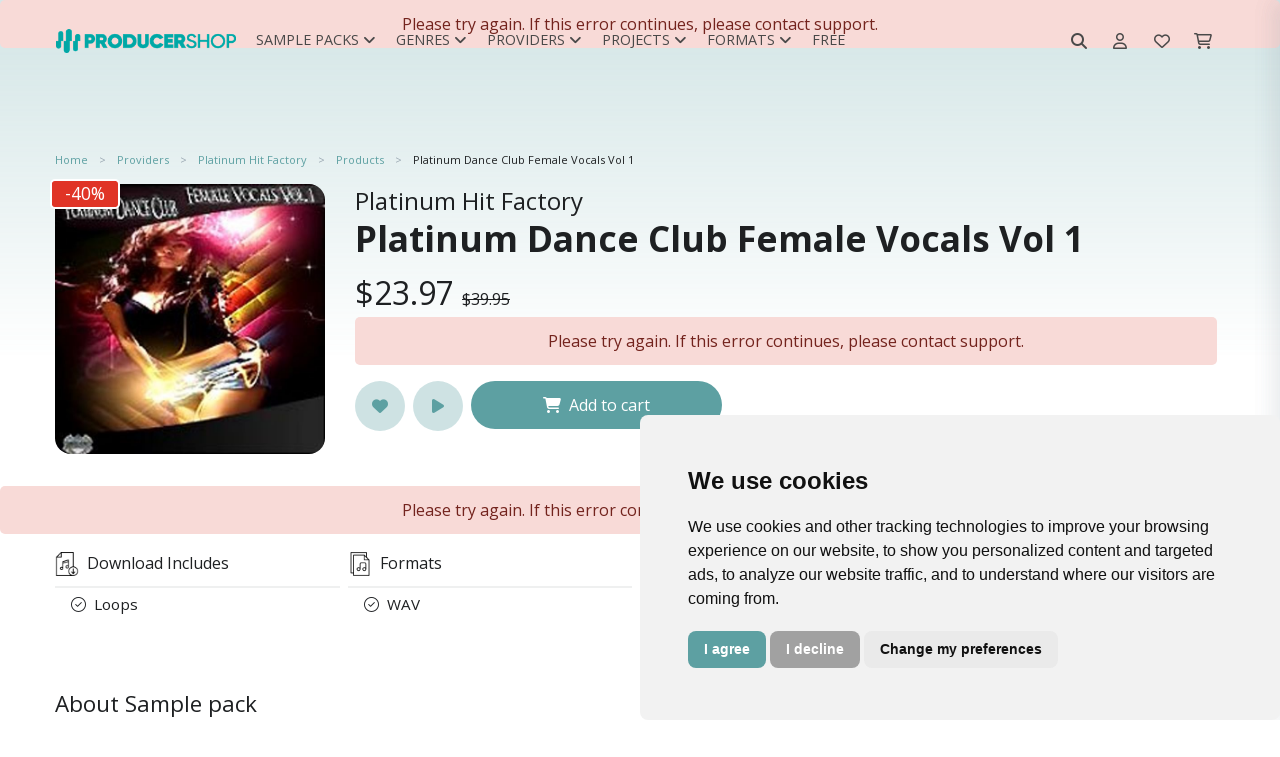

--- FILE ---
content_type: text/html; charset=UTF-8
request_url: https://producershop.com/product/platinum-dance-club-female-vocals-vol-1
body_size: 14981
content:
<!DOCTYPE html>
<html lang="en">
<head>
    <title>Platinum Hit Factory - Platinum Dance Club Female Vocals Vol 1 - Royalty-Free Samples | Producershop.com</title>
    <meta charset="utf-8">
    <meta name="viewport" content="width=device-width, initial-scale=1, shrink-to-fit=no">
    <meta name="robots" content="index, follow, all"/>
    <meta name="description" content="&#039;Platinum Dance Club Female Vocals Vol 1&#039; from Platinum Hit Factory is inspired by the top charting Pop/Club Billboard tracks of 2013! Rihanna, Ke$ha, K...">
    <meta name="keywords" content=""/>
    <meta name="author" content="support@producershop.com">
    <meta name="rights" content="&amp;copy; Copyright by producershop. All rights reserved."/>
    <meta property="og:title" content="Platinum Hit Factory - Platinum Dance Club Female Vocals Vol 1 - Royalty-Free Samples | Producershop.com"/>
    <meta property="og:url" content="https://producershop.com/product/platinum-dance-club-female-vocals-vol-1"/>
    <meta property="og:type" content="og:product"/>
    <meta property="og:image" content="https://cdn.producershop.com/fit-in/600x600/filters:quality(80)/filters:format(jpg)/Platinum-Hit-Factory-Platinum-Dance-Club-Female-Vocals-Vol-1-3097848.jpg"/>
    <meta property="og:site_name" content="Producershop"/>
    <meta property="fb:admins" content="213554201716773"/>
    <meta property="og:description" content="&#039;Platinum Dance Club Female Vocals Vol 1&#039; from Platinum Hit Factory is inspired by the top charting Pop/Club Billboard tracks of 2013! Rihanna, Ke$ha, K..."/>
    <meta property="product:plural_title"    content="Platinum Dance Club Female Vocals Vol 1" />
<meta property="product:price:amount"   content="23.97"/>
<meta property="product:price:currency"  content="USD"/>
    <meta name="msapplication-TileColor" content="#ffffff">
    <meta name="msapplication-TileImage" content="https://cdn.producershop.com/fit-in/192x192/filters:quality(80)/filters:format(png)/icon.png}">
    <meta name="theme-color" content="#ffffff">
        <link rel="canonical" href="https://producershop.com/product/platinum-dance-club-female-vocals-vol-1"/>
    <link rel="shortcut icon" href="https://cdn.producershop.com/favicon.ico" type="image/x-icon"/>
    <link rel="apple-touch-icon" href="https://cdn.producershop.com/fit-in/60x60/filters:quality(80)/filters:format(png)/icon.png"/>
    <link rel="apple-touch-icon" href="https://cdn.producershop.com/fit-in/76x76/filters:quality(80)/filters:format(png)/icon.png" sizes="76x76"/>
    <link rel="apple-touch-icon" href="https://cdn.producershop.com/fit-in/120x120/filters:quality(80)/filters:format(png)/icon.png" sizes="120x120"/>
    <link rel="apple-touch-icon" href="https://cdn.producershop.com/fit-in/152x152/filters:quality(80)/filters:format(png)/icon.png" sizes="152x152"/>

    <script src="https://cdn.producershop.com/assets/js/jquery.min.js"></script>
    <link rel="preconnect" href="https://fonts.googleapis.com">
    <link rel="preconnect" href="https://fonts.gstatic.com" crossorigin>


    
    <!-- Google Analytics 4 -->
    <script async src="https://www.googletagmanager.com/gtag/js?id=G-H4C0P4L68K"></script>
    <script>
        window.dataLayer = window.dataLayer || [];
        function gtag(){dataLayer.push(arguments);}
        gtag('js', new Date());
                gtag('config', 'G-H4C0P4L68K');
            </script>
    <!-- End Google Analytics 4 -->

    <!-- Meta Pixel Code -->
    <script>
        !function(f,b,e,v,n,t,s)
        {if(f.fbq)return;n=f.fbq=function(){n.callMethod?
            n.callMethod.apply(n,arguments):n.queue.push(arguments)};
            if(!f._fbq)f._fbq=n;n.push=n;n.loaded=!0;n.version='2.0';
            n.queue=[];t=b.createElement(e);t.async=!0;
            t.src=v;s=b.getElementsByTagName(e)[0];
            s.parentNode.insertBefore(t,s)}(window, document,'script',
            'https://connect.facebook.net/en_US/fbevents.js');
        fbq('init', '213554201716773');
        fbq('track', 'PageView');
    </script>
    <noscript><img height="1" width="1" style="display:none"
                   src="https://www.facebook.com/tr?id=213554201716773&ev=PageView&noscript=1"
        /></noscript>
    <!-- End Meta Pixel Code -->




<script id="mcjs">!function(c,h,i,m,p){m=c.createElement(h),p=c.getElementsByTagName(h)[0],m.async=1,m.src=i,p.parentNode.insertBefore(m,p)}(document,"script","https://chimpstatic.com/mcjs-connected/js/users/6607ab74b25105a2e27bdd1b2/38424b78bea4bffc13d7f9b46.js");</script>        <link rel="stylesheet" href="/build/store.styles_header.e90ff92d.css" defer>
    <style>
        [data-preloader="preBuildTopBanner"] {
            height: 700px;
        }

        [data-preloader="preBuildProductCarousel"] {
            height: 330px;
        }

        [data-preloader="preBuildTopProducts"] {
            height: 540px;
        }

        [data-preloader="preBuildTopProductsXl"] {
            height: 960px;
        }

        .pre-load-product-carousel div {
            width: 250px;
            height: 250px;
            background: #e6e8e9;
            margin: 10px;
        }

        .js-slick-carousel-categories {
            height: 200px;
        }


        @media (max-width: 1600px) {
            [data-preloader="preBuildTopBanner"] {
                height: 550px;
            }

            [data-preloader="preBuildProductCarousel"] {
                height: 290px;
            }

            .pre-load-product-carousel div {
                width: 280px;
                height: 280px;
            }

            .js-slick-carousel-categories {
                height: 180px;
            }
        }

        @media (max-width: 1400px) {
            [data-preloader="preBuildTopBanner"] {
                height: 500px;
            }

            [data-preloader="preBuildProductCarousel"] {
                height: 280px;
            }

            .pre-load-product-carousel div {
                width: 240px;
                height: 240px;
            }

            .js-slick-carousel-categories {
                height: 160px;
            }
        }

        @media (max-width: 1280px) {
            [data-preloader="preBuildTopBanner"] {
                height: 450px;
            }

            [data-preloader="preBuildProductCarousel"] {
                height: 253px;
            }

            .pre-load-product-carousel div {
                width: 200px;
                height: 200px;
            }

            .js-slick-carousel-categories {
                height: 140px;
            }

        }

        @media (max-width: 1000px) {
            [data-preloader="preBuildTopBanner"] {
                height: 400px;
            }

            [data-preloader="preBuildProductCarousel"] {
                height: 331px;
            }

            .pre-load-product-carousel div {
                width: 290px;
                height: 290px;
            }

            [data-preloader="preBuildTopProductsXl"] {
                height: 960px;
            }

            [data-preloader="preBuildTopProducts"] {
                height: 540px;
            }

            .js-slick-carousel-categories {
                height: 180px;
            }

        }

        @media screen and (max-width: 600px) {
            .img-modal-page-sm img, .img-modal-page-lg img {
                width: 80%;
            }

            .pre-load-product-carousel div {
                width: 290px;
                height: 290px;
            }

            [data-preloader="preBuildTopBanner"] {
                height: 350px;
                background: #f1f2f3;
            }

            [data-preloader="preBuildTopProductsXl"] {
                height: 960px;
            }

            [data-preloader="preBuildProductCarousel"] {
                height: 200px;
            }

            .pre-load-product-carousel div {
                width: 160px;
                height: 160px;
            }

            [data-preloader="preBuildTopProducts"] {
                height: 540px;
            }

            [data-preloader="preBuildDefaultOneBlock"] {
                height: 50px;
            }

            [data-preloader="preBuildDefaultTwoBlocks"] {
                height: 265px;
            }

            .js-slick-carousel-categories {
                height: 150px;
            }

            [data-preloader="preBuildProductCarousel"] {
                height: 170px;
            }
        }

        @media screen and (max-width: 400px) {
            .js-slick-carousel-categories {
                height: 100px;
            }
        }

        @media (min-width: 601px) {
            .img-modal-page-sm img {
                width: 60%;
            }

            .img-modal-page-lg img {
                width: 80%;
            }
        }

        a#open_preferences_center {
            display: none;
        }

        .termsfeed-com---palette-light .cc-cp-foot-save, .termsfeed-com---palette-light .cc-nb-okagree {
            background: #5da0a2 !important;
            border-radius: 0.5rem;
        }

        .termsfeed-com---palette-light .cc-nb-reject {
            background: #a1a1a1 !important;
            border-radius: 0.5rem;
        }

        .termsfeed-com---palette-light .cc-pc-head-lang select:focus {
            box-shadow: 0 0 0 2px #5da0a2 !important;
        }

        .termsfeed-com---palette-light .cc-nb-changep {
            border-radius: 0.5rem;
        }

        .cc-pc-head {
            border-radius: 0.5rem 0.5rem 0 0;
        }

        .cc-cp-foot {
            border-radius: 0 0 0.5rem 0.5rem;
        }

        .cc-pc-container, #termsfeed-com---nb {
            border-radius: 0.5rem;
        }

        .gradient-background {
            background: rgb(255, 255, 255);
            background: linear-gradient(0deg, rgba(255, 255, 255, 0) 0%, rgba(93, 160, 162, 0.5) 90%);
            -webkit-background-size: cover;
            -moz-background-size: cover;
            -o-background-size: cover;
            background-size: cover;
            width: 100%;
            height: 50%;
            position: absolute;
            opacity: .5;
            top: 0px;
        }

        .navbar-brand img {
            width: 200px;
        }
    </style>


</head>
<body>

<div class="gradient-background"></div>
<div class="scripts-content">
                        <script type="text/javascript" data-cfasync="false">
        window.mobileAndTabletCheck = function () {
            let check = false;
            (function (a) {
                if (/(android|bb\d+|meego).+mobile|avantgo|bada\/|blackberry|blazer|compal|elaine|fennec|hiptop|iemobile|ip(hone|od)|iris|kindle|lge |maemo|midp|mmp|mobile.+firefox|netfront|opera m(ob|in)i|palm( os)?|phone|p(ixi|re)\/|plucker|pocket|psp|series(4|6)0|symbian|treo|up\.(browser|link)|vodafone|wap|windows ce|xda|xiino|android|ipad|playbook|silk/i.test(a) || /1207|6310|6590|3gso|4thp|50[1-6]i|770s|802s|a wa|abac|ac(er|oo|s\-)|ai(ko|rn)|al(av|ca|co)|amoi|an(ex|ny|yw)|aptu|ar(ch|go)|as(te|us)|attw|au(di|\-m|r |s )|avan|be(ck|ll|nq)|bi(lb|rd)|bl(ac|az)|br(e|v)w|bumb|bw\-(n|u)|c55\/|capi|ccwa|cdm\-|cell|chtm|cldc|cmd\-|co(mp|nd)|craw|da(it|ll|ng)|dbte|dc\-s|devi|dica|dmob|do(c|p)o|ds(12|\-d)|el(49|ai)|em(l2|ul)|er(ic|k0)|esl8|ez([4-7]0|os|wa|ze)|fetc|fly(\-|_)|g1 u|g560|gene|gf\-5|g\-mo|go(\.w|od)|gr(ad|un)|haie|hcit|hd\-(m|p|t)|hei\-|hi(pt|ta)|hp( i|ip)|hs\-c|ht(c(\-| |_|a|g|p|s|t)|tp)|hu(aw|tc)|i\-(20|go|ma)|i230|iac( |\-|\/)|ibro|idea|ig01|ikom|im1k|inno|ipaq|iris|ja(t|v)a|jbro|jemu|jigs|kddi|keji|kgt( |\/)|klon|kpt |kwc\-|kyo(c|k)|le(no|xi)|lg( g|\/(k|l|u)|50|54|\-[a-w])|libw|lynx|m1\-w|m3ga|m50\/|ma(te|ui|xo)|mc(01|21|ca)|m\-cr|me(rc|ri)|mi(o8|oa|ts)|mmef|mo(01|02|bi|de|do|t(\-| |o|v)|zz)|mt(50|p1|v )|mwbp|mywa|n10[0-2]|n20[2-3]|n30(0|2)|n50(0|2|5)|n7(0(0|1)|10)|ne((c|m)\-|on|tf|wf|wg|wt)|nok(6|i)|nzph|o2im|op(ti|wv)|oran|owg1|p800|pan(a|d|t)|pdxg|pg(13|\-([1-8]|c))|phil|pire|pl(ay|uc)|pn\-2|po(ck|rt|se)|prox|psio|pt\-g|qa\-a|qc(07|12|21|32|60|\-[2-7]|i\-)|qtek|r380|r600|raks|rim9|ro(ve|zo)|s55\/|sa(ge|ma|mm|ms|ny|va)|sc(01|h\-|oo|p\-)|sdk\/|se(c(\-|0|1)|47|mc|nd|ri)|sgh\-|shar|sie(\-|m)|sk\-0|sl(45|id)|sm(al|ar|b3|it|t5)|so(ft|ny)|sp(01|h\-|v\-|v )|sy(01|mb)|t2(18|50)|t6(00|10|18)|ta(gt|lk)|tcl\-|tdg\-|tel(i|m)|tim\-|t\-mo|to(pl|sh)|ts(70|m\-|m3|m5)|tx\-9|up(\.b|g1|si)|utst|v400|v750|veri|vi(rg|te)|vk(40|5[0-3]|\-v)|vm40|voda|vulc|vx(52|53|60|61|70|80|81|83|85|98)|w3c(\-| )|webc|whit|wi(g |nc|nw)|wmlb|wonu|x700|yas\-|your|zeto|zte\-/i.test(a.substr(0, 4))) check = true;
            })(navigator.userAgent || navigator.vendor || window.opera);
            return check;
        };
    </script>
    <script>
        var viewItems = [];
        var products = [];
        var audioPlayer = {};
        audioPlayer.songs = [];
        audioPlayer.playList = [];
        audioPlayer.currentSong = 0;
        var store = {};
        var pay = {}
        store.payment = store.payment || {};
        var translation = {};
        translation.notification = {};
        translation.message = {};
        translation.message.items_loaded = 'All items have been loaded';
        translation.message.search_list_no_matches = 'No item matches available, please reduce your filters.';
        translation.button = {};

        translation.button.confirm = {'title': 'Ok'};
        translation.button.download = {'title': 'Download'};
        translation.button.addedToCart = {'title': 'Added to cart'};
        translation.button.addToCart = {'title': 'Add to cart'};
        translation.button.follow = {'title': 'Follow'};
        translation.button.following = {'title': 'Following'};
        translation.notification.error = {
            'title': 'An error has occurred',
            'message': 'Please try again. If this error continues, please contact support.'
        };
        translation.notification.warning = {
            'title': 'Please note',
            'message': 'Validation Errors!'
        };
        translation.notification.success = {
            'title': 'store.notification.success.title',
            'message': 'store.notification.success.message'
        };
        var url = {};
        var user = {};
        var htmlContent = {};
        user.isLogged = 0;
        url.whishlist = {};
        url.shoppingCart = {};
        url.wallet = {};
        url.discount = {};
        url.discount.time_offer_check = "/discount/time-offer/check";
        url.discount.shopping_cart_offer_check = "/discount/shopping-cart-offer/check";
        url.discount.store_shopping_cart_new_cart_request = "/shopping-cart/new-cart-request/_id_";
        url.payment = {};
        url.banner = {};
        url.banner.popup = "/banner/async-load/popup";
        url.wallet.api_wallet = "/api/wallet/";
        url.whishlist.check = "/whishlist/check";
        url.shoppingCart.check = "/shopping-cart/check";
        url.currency = {};
        url.currency.update = "/currency/update/_symbol_";

        url.product = {};
        url.product.add_view = "/sample-pack/add-view/_id_";
        url.product.download_link = "/sample-pack/download/links/_id_";
        url.product.add_play = "/sample-pack/add-play/_id_";
        htmlContent.alert = {};
        htmlContent.alert.error = "<div class='alert alert-danger text-center'>" + translation.notification.error.message + "</div>";
        htmlContent.preloader = {};
        htmlContent.preloader.default = "<div class='m-auto'> <div class='spinner-border text-secondary m-auto text-center pre-load-wrapper skeleton-box' role='status'> <span class='sr-only'>Loading...</span> </div></div>";
        htmlContent.preloader.preBuildImage = "<div class='text-center text-secondary pre-load-image pre-load-wrapper skeleton-box'><i class='fas fa-image'></i></div>";
        htmlContent.preloader.preBuildBlock = "<div class='text-center p-7 text-secondary pre-load-blocks pre-load-wrapper skeleton-box'> <div class='pre-load-block-1'></div> <div class='pre-load-block-1'></div> <div class='pre-load-block-1'></div> <div class='pre-load-block-1'></div> <div class='pre-load-block-1'></div></div>";
        htmlContent.preloader.preBuildProductCarousel = "<div class='pre-load-product-carousel pre-load-wrapper skeleton-box'> <div></div> <div></div> <div  class='mobile-hide'></div> <div class='mobile-hide'></div><div  class='mobile-hide'></div></div>";
        htmlContent.preloader.preBuildProductCarouselSm = "<div class='pre-load-product-carousel pre-load-wrapper skeleton-box'> <div></div> <div></div> <div  class='mobile-hide'></div> <div class='mobile-hide'></div>";
        htmlContent.preloader.preBuildTopProducts = "<div class='pre-load-top-products pre-load-wrapper skeleton-box'> <div></div> <div></div> <div></div>  <div></div> <div></div>";
        htmlContent.preloader.preBuildBannerPageMiddle = "<div class='pre-load-banner-page-middle pre-load-wrapper skeleton-box'> <div></div></div>";
        htmlContent.preloader.preBuildTopProductsXl = "<div class='pre-load-top-products pre-load-wrapper skeleton-box'><div></div> <div></div> <div></div> <div></div> <div></div> <div></div> <div></div> <div></div> <div></div> <div></div>";
        htmlContent.preloader.preBuildEmpty = "";
        htmlContent.preloader.preBuildBannerProductPageMiddle = "<div class='pre-load-banner-product-page-middle pre-load-wrapper skeleton-box'> <div></div></div>";
        htmlContent.preloader.preBuildDefaultTwoBlocks = "<div class='pre-load-banner-default-blocks pre-load-wrapper skeleton-box'> <div style='height:60px;'></div><div style='height:80px;'></div></div>";
        htmlContent.preloader.preBuildDefaultOneBlock = "<div class='pre-load-banner-default-blocks pre-load-wrapper skeleton-box'> <div style='height:28px; padding:0px; margin: 0px;'></div></div>";
        htmlContent.preloader.preBuildTopBanner = "<div class='text-center text-secondary pre-load-top-banner pre-load-wrapper skeleton-box'><i class='fas fa-image'></div>";
        htmlContent.preloader.preBuildTemplateYoutubeVideos = "<div class='pre-load-video pre-load-wrapper skeleton-box'> <div class='d-flex justify-content-center align-items-center pre-load-video '><i class='fa-brands fa-youtube'></i></div></div>";
    </script>

    <div class="async-content" data-type="GET" data-preloader="preBuildEmpty"
         data-url="/async-content/banner-top"></div>
    <header id="header"
            class="u-header u-header--abs-top-md u-header--bg-transparent u-header--show-hide-md u-header--untransitioned ">
        <div class="u-header__section header-store_product">
            <div class="container-lg u-header__hide-content mt-3 mb-2"></div>
            <nav class="navbar navbar-expand-lg navbar-light container-lg ">
    <div class="d-flex justify-content-center align-items-center" style="height: 3.125rem;">
        <a class="navbar-brand" href="/">
            <img src="https://cdn.producershop.com/fit-in/300x300/filters:quality(80)/filters:format(png)/logo_default.png" alt="Producershop logo">
        </a>
    </div>
    <div class="collapse navbar-collapse" id="navbar-top">
        <div id="top-menu-mobile-close">
            <button class="navbar-toggler border-0" type="button" data-toggle="collapse" data-target="#navbar-top"
                    aria-controls="navbarSupportedContent" aria-expanded="false" aria-label="Toggle navigation">
                <i class="fa-regular fa-xmark"></i>
            </button>
        </div>
                    <ul class="navbar-nav d-flex align-items-center">
                                    
                        <li id="menu-12"
                            class="nav-item nav-item-text dropdown position-static nav-item-dropdown">
                            <a class="dropdown-toggle menu-link-root" href="/c/sample-packs"
                               id="navbar-dropdown-12"
                               role="button"
                               data-toggle="dropdown"
                               aria-haspopup="true" aria-expanded="false">
                                Sample Packs<i class="ml-1 fa-solid fa-angle-down"></i>
                            </a>
                            <div class="dropdown-menu w-100" aria-labelledby="navbar-dropdown-12">
                                <div class=" grid-container">
                                                                            <a class="dropdown-item nav-sub-item d-flex justify-content-start align-items-center text-nowrap"
                                           style=" "
                                           href="/c/products/construction-kits">Construction Kits</a>
                                                                            <a class="dropdown-item nav-sub-item d-flex justify-content-start align-items-center text-nowrap"
                                           style=" "
                                           href="/c/products/loops">Loops</a>
                                                                            <a class="dropdown-item nav-sub-item d-flex justify-content-start align-items-center text-nowrap"
                                           style=" "
                                           href="/c/products/midi-packs">Midi Packs</a>
                                                                            <a class="dropdown-item nav-sub-item d-flex justify-content-start align-items-center text-nowrap"
                                           style=" "
                                           href="/c/products/one-shots">One Shots</a>
                                                                            <a class="dropdown-item nav-sub-item d-flex justify-content-start align-items-center text-nowrap"
                                           style=" "
                                           href="/c/products/stem-kits">Stem Kits</a>
                                                                            <a class="dropdown-item nav-sub-item d-flex justify-content-start align-items-center text-nowrap"
                                           style=" "
                                           href="/c/products/drum-kits">Drum Kits</a>
                                                                    </div>
                            </div>
                        </li>
                                                        
                        <li id="menu-5"
                            class="nav-item nav-item-text dropdown position-static nav-item-dropdown">
                            <a class="dropdown-toggle menu-link-root" href="/c/genres"
                               id="navbar-dropdown-5"
                               role="button"
                               data-toggle="dropdown"
                               aria-haspopup="true" aria-expanded="false">
                                Genres<i class="ml-1 fa-solid fa-angle-down"></i>
                            </a>
                            <div class="dropdown-menu w-100" aria-labelledby="navbar-dropdown-5">
                                <div class=" grid-container">
                                                                            <a class="dropdown-item nav-sub-item d-flex justify-content-start align-items-center text-nowrap"
                                           style=" "
                                           href="/c/products/afro-trap">Afro Trap</a>
                                                                            <a class="dropdown-item nav-sub-item d-flex justify-content-start align-items-center text-nowrap"
                                           style=" "
                                           href="/c/products/afrobeats">Afrobeats</a>
                                                                            <a class="dropdown-item nav-sub-item d-flex justify-content-start align-items-center text-nowrap"
                                           style=" "
                                           href="/c/products/afrobeats">Amapiano</a>
                                                                            <a class="dropdown-item nav-sub-item d-flex justify-content-start align-items-center text-nowrap"
                                           style=" "
                                           href="l/c/products/boom-bap">Boom Bap</a>
                                                                            <a class="dropdown-item nav-sub-item d-flex justify-content-start align-items-center text-nowrap"
                                           style=" "
                                           href="/c/products/chilloutdowntempo">Chillout & Downtempo</a>
                                                                            <a class="dropdown-item nav-sub-item d-flex justify-content-start align-items-center text-nowrap"
                                           style=" "
                                           href="/c/products/cloud-rap">Cloud Rap</a>
                                                                            <a class="dropdown-item nav-sub-item d-flex justify-content-start align-items-center text-nowrap"
                                           style=" "
                                           href="/c/products/cinematic-movie">Cinematic & Movie</a>
                                                                            <a class="dropdown-item nav-sub-item d-flex justify-content-start align-items-center text-nowrap"
                                           style=" "
                                           href="/c/products/dancehall">Dancehall</a>
                                                                            <a class="dropdown-item nav-sub-item d-flex justify-content-start align-items-center text-nowrap"
                                           style=" "
                                           href="/c/products/dirty-south">Dirty South</a>
                                                                            <a class="dropdown-item nav-sub-item d-flex justify-content-start align-items-center text-nowrap"
                                           style=" color:#000000;"
                                           href="/c/products/drill">Drill</a>
                                                                            <a class="dropdown-item nav-sub-item d-flex justify-content-start align-items-center text-nowrap"
                                           style=" "
                                           href="/c/products/drum-bass">Drum & Bass</a>
                                                                            <a class="dropdown-item nav-sub-item d-flex justify-content-start align-items-center text-nowrap"
                                           style=" color:#000000;"
                                           href="/c/products/edm">EDM</a>
                                                                            <a class="dropdown-item nav-sub-item d-flex justify-content-start align-items-center text-nowrap"
                                           style=" color:#000000;"
                                           href="/c/products/electronic-music">Electronic Music</a>
                                                                            <a class="dropdown-item nav-sub-item d-flex justify-content-start align-items-center text-nowrap"
                                           style=" "
                                           href="/c/products/funk-soul">Funk & Soul</a>
                                                                            <a class="dropdown-item nav-sub-item d-flex justify-content-start align-items-center text-nowrap"
                                           style=" "
                                           href="/c/products/future-rnb">Future RNB</a>
                                                                            <a class="dropdown-item nav-sub-item d-flex justify-content-start align-items-center text-nowrap"
                                           style=" "
                                           href="/c/products/hip-hop">Hip-Hop</a>
                                                                            <a class="dropdown-item nav-sub-item d-flex justify-content-start align-items-center text-nowrap"
                                           style=" "
                                           href="/c/products/house">House</a>
                                                                            <a class="dropdown-item nav-sub-item d-flex justify-content-start align-items-center text-nowrap"
                                           style=" "
                                           href="/c/products/hyperpop">Hyperpop</a>
                                                                            <a class="dropdown-item nav-sub-item d-flex justify-content-start align-items-center text-nowrap"
                                           style=" "
                                           href="/c/products/jazz">Jazz</a>
                                                                            <a class="dropdown-item nav-sub-item d-flex justify-content-start align-items-center text-nowrap"
                                           style=" "
                                           href="/c/products/lo-fi">Lo-Fi</a>
                                                                            <a class="dropdown-item nav-sub-item d-flex justify-content-start align-items-center text-nowrap"
                                           style=" "
                                           href="/c/products/melodic-techno">Melodic Techno</a>
                                                                            <a class="dropdown-item nav-sub-item d-flex justify-content-start align-items-center text-nowrap"
                                           style=" "
                                           href="/c/products/pop">POP</a>
                                                                            <a class="dropdown-item nav-sub-item d-flex justify-content-start align-items-center text-nowrap"
                                           style=" "
                                           href="/c/products/progressive-house">Progressive House</a>
                                                                            <a class="dropdown-item nav-sub-item d-flex justify-content-start align-items-center text-nowrap"
                                           style=" "
                                           href="/c/products/reggae">Reggae</a>
                                                                            <a class="dropdown-item nav-sub-item d-flex justify-content-start align-items-center text-nowrap"
                                           style=" "
                                           href="/c/products/reggaeton">Reggaeton</a>
                                                                            <a class="dropdown-item nav-sub-item d-flex justify-content-start align-items-center text-nowrap"
                                           style=" "
                                           href="/c/products/rnb">RNB</a>
                                                                            <a class="dropdown-item nav-sub-item d-flex justify-content-start align-items-center text-nowrap"
                                           style=" "
                                           href="/c/products/synthwave-retro">Synthwave & Retro</a>
                                                                            <a class="dropdown-item nav-sub-item d-flex justify-content-start align-items-center text-nowrap"
                                           style=" "
                                           href="/c/products/tech-house">Tech House</a>
                                                                            <a class="dropdown-item nav-sub-item d-flex justify-content-start align-items-center text-nowrap"
                                           style=" "
                                           href="/c/products/techno">Techno</a>
                                                                            <a class="dropdown-item nav-sub-item d-flex justify-content-start align-items-center text-nowrap"
                                           style=" "
                                           href="/c/products/trap">Trap</a>
                                                                            <a class="dropdown-item nav-sub-item d-flex justify-content-start align-items-center text-nowrap"
                                           style=" "
                                           href="/c/products/trap-soul">Trap Soul</a>
                                                                            <a class="dropdown-item nav-sub-item d-flex justify-content-start align-items-center text-nowrap"
                                           style=" "
                                           href="/c/products/urban">Urban</a>
                                                                            <a class="dropdown-item nav-sub-item d-flex justify-content-start align-items-center text-nowrap"
                                           style=" "
                                           href="/c/products/west-coast">West Coast</a>
                                                                            <a class="dropdown-item nav-sub-item d-flex justify-content-start align-items-center text-nowrap"
                                           style="background:#ebf1f4;  color:#417071;"
                                           href="/c/genres">View All</a>
                                                                    </div>
                            </div>
                        </li>
                                                        
                        <li id="menu-2"
                            class="nav-item nav-item-text dropdown position-static nav-item-dropdown">
                            <a class="dropdown-toggle menu-link-root" href="/providers"
                               id="navbar-dropdown-2"
                               role="button"
                               data-toggle="dropdown"
                               aria-haspopup="true" aria-expanded="false">
                                Providers<i class="ml-1 fa-solid fa-angle-down"></i>
                            </a>
                            <div class="dropdown-menu w-100" aria-labelledby="navbar-dropdown-2">
                                <div class=" grid-container">
                                                                            <a class="dropdown-item nav-sub-item d-flex justify-content-start align-items-center text-nowrap"
                                           style=" "
                                           href="/provider/project-blvck">Project Blvck</a>
                                                                            <a class="dropdown-item nav-sub-item d-flex justify-content-start align-items-center text-nowrap"
                                           style=" "
                                           href="/provider/godlike-loops">Godlike Loops</a>
                                                                            <a class="dropdown-item nav-sub-item d-flex justify-content-start align-items-center text-nowrap"
                                           style=" "
                                           href="/provider/solved">Solved.</a>
                                                                            <a class="dropdown-item nav-sub-item d-flex justify-content-start align-items-center text-nowrap"
                                           style=" "
                                           href="/provider/sevens-sounds">Seven Sounds</a>
                                                                            <a class="dropdown-item nav-sub-item d-flex justify-content-start align-items-center text-nowrap"
                                           style=" "
                                           href="/provider/smemo-sounds">Smemo Sounds</a>
                                                                            <a class="dropdown-item nav-sub-item d-flex justify-content-start align-items-center text-nowrap"
                                           style=" "
                                           href="/provider/cartel-loops">Cartel Loops</a>
                                                                            <a class="dropdown-item nav-sub-item d-flex justify-content-start align-items-center text-nowrap"
                                           style=" "
                                           href="/provider/jerry-martin-beats">Jerry Martin Beats</a>
                                                                            <a class="dropdown-item nav-sub-item d-flex justify-content-start align-items-center text-nowrap"
                                           style=" "
                                           href="/provider/major-loops">Major Loops</a>
                                                                            <a class="dropdown-item nav-sub-item d-flex justify-content-start align-items-center text-nowrap"
                                           style=" "
                                           href="/provider/flame-audio">Flame Audio</a>
                                                                            <a class="dropdown-item nav-sub-item d-flex justify-content-start align-items-center text-nowrap"
                                           style=" "
                                           href="/provider/nolyrics">Nolyrics</a>
                                                                            <a class="dropdown-item nav-sub-item d-flex justify-content-start align-items-center text-nowrap"
                                           style=" "
                                           href="/provider/trap-veterans">Trap Veterans</a>
                                                                            <a class="dropdown-item nav-sub-item d-flex justify-content-start align-items-center text-nowrap"
                                           style=" "
                                           href="/provider/jungle-loops">Jungle Loops</a>
                                                                            <a class="dropdown-item nav-sub-item d-flex justify-content-start align-items-center text-nowrap"
                                           style=" "
                                           href="/provider/hayven squad">Hayven Squad</a>
                                                                            <a class="dropdown-item nav-sub-item d-flex justify-content-start align-items-center text-nowrap"
                                           style=" "
                                           href="/provider/loopoholics">Loopoholics</a>
                                                                    </div>
                            </div>
                        </li>
                                                        
                        <li id="menu-11"
                            class="nav-item nav-item-text dropdown position-static nav-item-dropdown">
                            <a class="dropdown-toggle menu-link-root" href="/c/daw-projects"
                               id="navbar-dropdown-11"
                               role="button"
                               data-toggle="dropdown"
                               aria-haspopup="true" aria-expanded="false">
                                Projects<i class="ml-1 fa-solid fa-angle-down"></i>
                            </a>
                            <div class="dropdown-menu w-100" aria-labelledby="navbar-dropdown-11">
                                <div class=" grid-container">
                                                                            <a class="dropdown-item nav-sub-item d-flex justify-content-start align-items-center text-nowrap"
                                           style=" "
                                           href="/c/products/ableton-live">Ableton Live</a>
                                                                            <a class="dropdown-item nav-sub-item d-flex justify-content-start align-items-center text-nowrap"
                                           style=" "
                                           href="/c/products/cubase-template">Cubase Template</a>
                                                                            <a class="dropdown-item nav-sub-item d-flex justify-content-start align-items-center text-nowrap"
                                           style=" "
                                           href="/c/products/fl-studio">FL Studio</a>
                                                                            <a class="dropdown-item nav-sub-item d-flex justify-content-start align-items-center text-nowrap"
                                           style=" "
                                           href="/c/products/logic-pro-x">Logic Pro X</a>
                                                                            <a class="dropdown-item nav-sub-item d-flex justify-content-start align-items-center text-nowrap"
                                           style=" "
                                           href="/c/products/studio-one">Studio One</a>
                                                                    </div>
                            </div>
                        </li>
                                                        
                        <li id="menu-13"
                            class="nav-item nav-item-text dropdown position-static nav-item-dropdown">
                            <a class="dropdown-toggle menu-link-root" href="/c/formats"
                               id="navbar-dropdown-13"
                               role="button"
                               data-toggle="dropdown"
                               aria-haspopup="true" aria-expanded="false">
                                Formats<i class="ml-1 fa-solid fa-angle-down"></i>
                            </a>
                            <div class="dropdown-menu w-100" aria-labelledby="navbar-dropdown-13">
                                <div class=" grid-container">
                                                                            <a class="dropdown-item nav-sub-item d-flex justify-content-start align-items-center text-nowrap"
                                           style=" "
                                           href="/c/products/acid-loops">Acid Loops</a>
                                                                            <a class="dropdown-item nav-sub-item d-flex justify-content-start align-items-center text-nowrap"
                                           style=" "
                                           href="/c/products/aiff">Apple Loops / Aiff Loops</a>
                                                                            <a class="dropdown-item nav-sub-item d-flex justify-content-start align-items-center text-nowrap"
                                           style=" "
                                           href="/c/products/fl-studio-score-files">FL Studio Score Files</a>
                                                                            <a class="dropdown-item nav-sub-item d-flex justify-content-start align-items-center text-nowrap"
                                           style=" "
                                           href="/c/products/midi">MIDI</a>
                                                                            <a class="dropdown-item nav-sub-item d-flex justify-content-start align-items-center text-nowrap"
                                           style=" "
                                           href="/c/products/reason-rex">Reason Rex</a>
                                                                            <a class="dropdown-item nav-sub-item d-flex justify-content-start align-items-center text-nowrap"
                                           style=" "
                                           href="/c/products/wav">WAV</a>
                                                                    </div>
                            </div>
                        </li>
                                                                                <li id="menu-65" class="nav-item nav-item-single">
                            <a  class="menu-link-root text-nowrap" href="/c/products/free"
                                                              style=" ">Free </a>
                        </li>
                                                </ul>
        
    </div>

    <div class="top-search-wrapper">
                    <form action="/search" method="get">
                <i class="fa-solid fa-magnifying-glass search-icon"></i>
                <input type="search" class="top-search" name="query"
                       placeholder="Search for sample packs"
                       value="" required="required">
            </form>
            </div>

    <div id="top-menu-user-buttons" class="d-flex justify-content-center align-items-center">
        <div>
            <button type="button"
                    class="search-toggle btn btn-icon btn-text-dark position-relative"
                    title="Search button"
                    aria-label="Search button">
                <i class="fa-solid fa-magnifying-glass"></i>
            </button>

        </div>
        <div class="btn-login-wrapper">
            <button type="button"
                    class="btn btn-icon btn-text-dark cd-popup-trigger btn-default-modal cursor-pointer "
                    title="Login button"
                    aria-label="Login button"
                    data-modal-content="/login/modal"
                    data-modal-target="#default-modal">
                <i class="fa-regular fa-user"></i>
            </button>
        </div>
        <div>
            <a class="btn btn-icon btn-text-dark position-relative"
               title="Wishlist button"
               aria-label="Wishlist button"
               href="/c/products/wishlist">
                <i class="fa-regular fa-heart"></i>
                <span class="badge badge-primary badge-pill ml-1 wishlist-quantity-badge menu-badge position-absolute">0</span>
            </a>
        </div>
        <div>
            <a href="#" data-content="side-content-shopping-cart"

               class="btn btn-icon btn-text-dark btn-side-trigger-open side-trigger-shopping-cart custom-ajax-request cursor-pointer"
               data-show-response-container="#side-content-shopping-cart" data-type="POST"
               title="Shopping cart button"
               aria-label="Shopping cart button"
               data-url="/shopping-cart/mini"
               role="button">
                <i class="fa-regular fa-cart-shopping"></i>
                <span class="badge badge-primary badge-pill ml-1 shopping-cart-quantity-badge menu-badge position-absolute">0</span>
            </a>
        </div>

        <div>
            <button class="navbar-toggler border-0" type="button" data-toggle="collapse" data-target="#navbar-top"
                    aria-controls="navbarSupportedContent" aria-expanded="false" aria-label="Toggle navigation">
                <i class="fa-regular fa-bars"></i>
            </button>
        </div>
    </div>
</nav>

<script>
    $(".search-toggle").on("click", function () {
        if ($(".top-search-wrapper").hasClass('top-search-wrapper-toggled')) {
            $(".top-search-wrapper").removeClass('top-search-wrapper-toggled');
            $('.search-toggle').html('<i class="fa-solid fa-magnifying-glass"></i>');
        } else {
            $(".top-search-wrapper").addClass('top-search-wrapper-toggled');
            $('.search-toggle').html('<i class="fa-solid fa-xmark"></i>');
        }
    });
    $('.navbar-collapse').on('hidden.bs.collapse', function () {
        $("#header").removeClass('navbar-opened');
    })
    $('.navbar-collapse').on('hide.bs.collapse', function () {
        $("#cover-bg").hide();
    })
    $('.navbar-collapse').on('show.bs.collapse', function () {
        $("#header").addClass('navbar-opened');
        $("#cover-bg").show()
    })
</script>


        </div>
    </header>
    <div id="cover-bg" class="cover-bg-dark"></div>
    <main id="content" role="main" class="desktop-view">
            <div class="container-lg top-menu-padding">
        <div class="row">
            <div class="col-12">
                <section class="breadcrumbs mb-5">
    <ul itemscope="" itemtype="https://schema.org/BreadcrumbList">
                    <li itemprop="itemListElement" itemscope
                itemtype="https://schema.org/ListItem"
                class="breadcrumb-item">
                <meta itemprop="position" content="1"/>
                                    <a itemprop="item" class="breadcrumb-item" href="/">
                        <span itemprop="name" aria-current="page">Home</span>
                    </a>
                            </li>
                    <li itemprop="itemListElement" itemscope
                itemtype="https://schema.org/ListItem"
                class="breadcrumb-item">
                <meta itemprop="position" content="2"/>
                                    <a itemprop="item" class="breadcrumb-item" href="/providers">
                        <span itemprop="name" aria-current="page">Providers</span>
                    </a>
                            </li>
                    <li itemprop="itemListElement" itemscope
                itemtype="https://schema.org/ListItem"
                class="breadcrumb-item">
                <meta itemprop="position" content="3"/>
                                    <a itemprop="item" class="breadcrumb-item" href="/provider/platinum-hit-factory">
                        <span itemprop="name" aria-current="page">Platinum Hit Factory</span>
                    </a>
                            </li>
                    <li itemprop="itemListElement" itemscope
                itemtype="https://schema.org/ListItem"
                class="breadcrumb-item">
                <meta itemprop="position" content="4"/>
                                    <a itemprop="item" class="breadcrumb-item" href="/provider/platinum-hit-factory/products">
                        <span itemprop="name" aria-current="page">Products</span>
                    </a>
                            </li>
                    <li itemprop="itemListElement" itemscope
                itemtype="https://schema.org/ListItem"
                class="breadcrumb-item">
                <meta itemprop="position" content="5"/>
                                    <span itemprop="name">Platinum Dance Club Female Vocals Vol 1</span>
                            </li>
            </ul>
</section>
            </div>
        </div>
    </div>
    <div class="container-lg product-page space-bottom-1 space-bottom-md-1 space-bottom-xs-0">
        <div class="row justify-content-lg-between align-items-md-center">
            <div class="col-12 col-lg-3 col-sm-6  mb-4 mb-4 mb-md-0 mt-3 mt-sm-0">
                <div class="position-relative product-page-image">
                    <div class="product-badge-wrapper">

        
            <div class="product-badge">
            <span class="badge badge-danger">-40%</span>
        </div>
    </div>                    <img id="img-212" class="img-fluid w-100 lazy rounded-xl"
                         width="300"
                         height="300"
                         src="/assets/image/static/image_place_holder.jpg"
                         data-src="https://cdn.producershop.com/fit-in/600x600/filters:quality(80)/filters:format(jpg)/Platinum-Hit-Factory-Platinum-Dance-Club-Female-Vocals-Vol-1-3097848.jpg"
                         alt="Download Sample pack Platinum Dance Club Female Vocals Vol 1">

                </div>
            </div>
            <div class="col-12 col-lg-9 col-sm-6 mb-md-0">
                <div class="mb-2">
                    <p class="text-dark font-size-2 font-weight-light line-height-14 mb-1">
                        <a href="/provider/platinum-hit-factory"
                           class="text-dark"> Platinum Hit Factory</a>
                    </p>
                    <h1 class="product-tags-212  font-weight-bold">Platinum Dance Club Female Vocals Vol 1</h1>
                </div>
                <div class="align-items-center wrap">
                    <div class="justify-content-start mr-2">
                                                <div class="mb-1">
                                                            <span class="font-size-3 font-weight-medium mr-1  color-dark "
                                      data-default-price="23.97">$23.97</span>
                                                                    <span class="text-dark "><del
                                                data-default-price="39.95">$39.95</del></span>
                                    <div class="async-content" data-type="GET" data-preloader="preBuildEmpty"
                                         data-url="/async-content/product-page-banner-badge"></div>
                                                            
                        </div>
                    </div>

                                                                                <!-- End Price -->
                    <div class="mb-3 align-items-start d-flex wrap mt-3">
                        <div class="mr-2">
                            <button type="button"
                                    class="btn btn-wishlist btn-icon btn-soft-primary rounded-circle"
                                    data-wishlist-id="212"
                                    data-url="/whishlist/update/212">
                                <i class="fa-solid fa-heart"></i>
                            </button>
                        </div>
                        <div class="mr-2">
                            <script>
    products[212] = {
        id: '212',
        name: 'Platinum Dance Club Female Vocals Vol 1',
        category: 'sample_pack',
        brand: 'Platinum Hit Factory',
        variant: 'single',
        final_price: '23.97',
        regular_price: '39.95',
        quantity: 1,
        currency: 'USD',
        discount: '15.98'
    };

        products[212]['item_category1'] = "Pop";
        products[212]['item_category2'] = "RnB";
        products[212]['item_category3'] = "Hip-Hop";
    </script>
    <button type="button"
            class="btn btn-audio-player-action btn-soft-primary btn-icon rounded-circle btn-audio-player audio-player-song-212"
            title="Playlist button sample pack Platinum Dance Club Female Vocals Vol 1"
            aria-label="Playlist button sample pack Platinum Dance Club Female Vocals Vol 1"
            data-playlist-show="0"
            data-id="212">
         <span class="fas fa-play"></span>
    </button>

    <script>
        audioPlayer.songs[212] = [
                                                {
                type: 'audio',
                sources: [{
                    type: 'audio/mp3',
                    src: 'https://r-loops-cdn.s3.amazonaws.com/product/demo-song/Platinum-Hit-Factory-Platinum-Dance-Club-Female-Vocals-Vol-1-4042326.mp3'
                }],
                id: '537',
                play_list_id: '212',
                product_id: '212',
                title: 'Platinum Dance Club Female Vocals Vol 1 ',
                artist: 'Platinum Hit Factory',
                bundle_id: false,
                desc: 'Platinum Hit Factory',
                cover: 'https://cdn.producershop.com/fit-in/100x100/filters:quality(80)/filters:format(jpg)/Platinum-Hit-Factory-Platinum-Dance-Club-Female-Vocals-Vol-1-3097848.jpg',
                url: '/product/platinum-dance-club-female-vocals-vol-1'
            },
                                            ];

    </script>


                        </div>
                        <div class="justify-content-start">
                                                            <button type="button"
                                        class="btn btn-block btn-primary btn-pill px-6 px-md-10 transition-3d-hover btn-add-to-cart-base btn-add-to-cart btn-add-to-cart-primary mb-1 mt-sm-0 text-nowrap"
                                        data-id="212" data-name="Platinum Dance Club Female Vocals Vol 1"
                                        data-text="true"
                                        data-provider="Platinum Hit Factory"
                                        data-default-price="23.97"><i
                                            class="fa-solid fa-cart-shopping mr-2"></i>Add to cart
                                </button>
                                                    </div>
                    </div>
                </div>
                
            </div>
        </div>

    </div>
            <div class="async-content" data-type="GET" data-preloader="preBuildEmpty"
             data-url="/async-content/banner-product-page-middle"></div>
        <div class="container-lg mb-2 mb-sm-4">
        <div class="text-md-left text-sm-left">
            <div class="d-flex justify-content-between flex-row flex-wrap flex-sm-nowrap">
                <div class="pb-4 pb-sm-4 pb-md-0 pr-2 w-50 w-sm-100">
                    <div class="mb-1 border-bottom-light">
                        <div class="text-nowrap d-flex align-items-center">
                            <div class="mr-2">
                                <img src="/assets/image/icons/icon-download-details.png"
                                     style="width: 24px; height: 24px;" alt="Download includes">
                            </div>
                            <div>
                                <h6 class="mb-0"><span class="mobile-hide">Download</span> Includes</h6>
                            </div>
                        </div>
                    </div>
                    <div class="readable-text-sm">
                        <ul class="list-style-none ml-3">
                                                            <li>
                                    <i class="fa-light fa-circle-check mr-1"></i>
                                    <a href="/c/products/loops"
                                       class="text-dark"> Loops</a>
                                </li>
                            
                            
                            
                                                                                </ul>
                    </div>
                </div>

                                                    <div class="pb-4 pb-sm-4 pb-md-0 pr-2 w-50 w-sm-100">
                        <div class="mb-1 border-bottom-light">
                            <div class="text-nowrap d-flex align-items-center">
                                <div class="mr-2">
                                    <img src="/assets/image/icons/icon-formats.png" style="width: 24px; height: 24px;"
                                         alt="Formats">
                                </div>
                                <div>
                                    <h6 class="mb-0">Formats</h6>
                                </div>
                            </div>
                        </div>
                        <div class="readable-text-sm">
                            <ul class="list-style-none ml-3">
                                                                    <li>

                                        <i class="fa-light fa-circle-check mr-1"></i>
                                        <a href="/c/products/wav"
                                           class="text-dark"> WAV</a>

                                    </li>
                                                            </ul>
                        </div>
                    </div>

                                <div class="pb-4 pb-sm-4 pb-md-0 pr-2 w-50 w-sm-100">
                    <div class="mb-1 border-bottom-light">
                        <div class="text-nowrap d-flex align-items-center">
                            <div class="mr-2">
                                <img src="/assets/image/icons/icon-genres.png" style="width: 24px; height: 24px;"
                                     alt="Genres">
                            </div>
                            <div>
                                <h6 class="mb-0">Genres</h6>
                            </div>
                        </div>
                    </div>
                    <div class="readable-text-sm">
                        <ul class="list-style-none ml-3">
                                                            <li>

                                    <i class="fa-light fa-circle-check mr-1"></i>
                                    <a href="/c/products/pop"
                                       class="text-dark"> Pop</a>

                                </li>
                                                            <li>

                                    <i class="fa-light fa-circle-check mr-1"></i>
                                    <a href="/c/products/rnb"
                                       class="text-dark"> RnB</a>

                                </li>
                                                            <li>

                                    <i class="fa-light fa-circle-check mr-1"></i>
                                    <a href="/c/products/hip-hop"
                                       class="text-dark"> Hip-Hop</a>

                                </li>
                                                    </ul>
                    </div>
                </div>
                <div class="pb-4 pb-sm-4 pb-md-0 pr-2 w-50 w-sm-100">
                    <div class="mb-1 border-bottom-light">
                        <div class="text-nowrap d-flex align-items-center">
                            <div class="mr-2">
                                <img src="/assets/image/icons/icon-certified.png" style="width: 24px; height: 24px;"
                                     alt="License">
                            </div>
                            <div>
                                <h6 class="mb-0">License</h6>
                            </div>
                        </div>
                    </div>
                    <div class="readable-text-sm">
                        <ul class="list-style-none ml-3">
                            <li>
                                <i class="fa-light fa-circle-check mr-1"></i>
                                <a href="https://support.r-loops.com/100-royalty-free/" class="text-dark no-history"
                                   target="_blank">Royalty Free</a>
                            </li>

                        </ul>
                    </div>
                </div>

            </div>
        </div>
    </div>
    <!-- Product Description Section -->
    <div class="container-lg">
        <!-- Tab Content -->
        <div class="tab-content">
                        <div class="row">
                <div class="col-md-8 mb-3">
                    <div class="pr-lg-4  product-description">

                                                    <h2 class="font-weight-medium">
                                                                    About Sample pack
                                                            </h2>
                                                <div class="readable-text text-justify">
                            <p>'Platinum Dance Club Female Vocals Vol 1' from Platinum Hit Factory is inspired by the top charting Pop/Club Billboard tracks of 2013! Rihanna, Ke$ha, Katy Perry, Cher Floyd, and many more! These amazing, sexy female Club/Pop hook vocals were created to inspire producers to make that next top chart hit! These hooks and vocal loops are royalty-free and designed for producers to increase beat and product sales, with TOP HIT hooks to add to your production, at a very low price!</p>
<p>&nbsp;</p>
<p><strong>Product Features:</strong></p>
<p>&nbsp;</p>
<ul>
<li>5 Total Song Sets Organised into</li>
<li>3 Hooks</li>
<li>1 Verse</li>
<li>1 PreHook</li>
<li>1 Vocal Set of sexy female phrases &amp; loops</li>
</ul>
                        </div>
                    </div>
                </div>
                <div class="col-md-4 product-description-details">
                    <div>
                        <h2 class="font-weight-medium font-size-responsive-2">
                            Features
                        </h2>
                        <div class="readable-text">
                            <p><strong>Download Details:</strong></p>
<p>&nbsp;</p>
<ul>
<li>Label: Platinum Hit Factory</li>
<li>Release Date: 2014-02-03</li>
<li>Type: Loops</li>
<li>Total size (unzipped): 130 MB</li>
<li>Total loops: 100</li>
<li>Compatible: PC/MAC</li>
<li>License: Royalty Free</li>
</ul>
<p>&nbsp;</p>
<p><strong>Please Note:</strong></p>
<p>&nbsp;</p>
<ul>
<li>Play with over 100 individual female vocal loops to chop, mix and match into your production arsenal, all at your finger tips!</li>
<li></li>
<li>These vocal loops are guaranteed to bring endless ideas for hit songs! Inspired by Rihanna, Ke$ha, Katy Perry, Cher Floyd &amp; more!</li>
<li></li>
<li>All parts are separated for complete mixing and matching freedom. (Individual raw vocal loops and mixed vocal loop sets as well!) All of these loops are 100% royalty-free.</li>
</ul>
                            <br/>
                        </div>

                    </div>
                </div>
            </div>
        </div>
    </div>
        



    <div class="container-lg space-top-1">
        <div class="w-md-80 w-lg-40 text-left mb-3">
            <strong class="font-weight-medium font-size-responsive-2">Tags</strong>
        </div>
        <div>
                            <a href="/c/products/loops"
                   class="btn btn-xs btn-light mb-2">Loops</a>
                            <a href="/c/products/100-royalty-free"
                   class="btn btn-xs btn-light mb-2">100% Royalty Free</a>
                            <a href="/c/products/listen-to-the-sounds-before-buy"
                   class="btn btn-xs btn-light mb-2">Listen to the sounds before buy</a>
                            <a href="/c/products/sample-packs"
                   class="btn btn-xs btn-light mb-2">Sample packs</a>
                            <a href="/c/products/jennifer-lopez"
                   class="btn btn-xs btn-light mb-2">Jennifer Lopez</a>
                            <a href="/c/products/rihanna"
                   class="btn btn-xs btn-light mb-2">Rihanna</a>
                            <a href="/c/products/vocal-hooks"
                   class="btn btn-xs btn-light mb-2">Vocal</a>
                            <a href="/c/products/pop"
                   class="btn btn-xs btn-light mb-2">Pop</a>
                            <a href="/c/products/rnb"
                   class="btn btn-xs btn-light mb-2">RnB</a>
                            <a href="/c/products/hip-hop"
                   class="btn btn-xs btn-light mb-2">Hip-Hop</a>
                            <a href="/c/products/wav"
                   class="btn btn-xs btn-light mb-2">WAV</a>
                    </div>
    </div>
        

    <section class="container-lg space-top-1">
        <div class="row">
            <div class="col-lg-8 col-md-7 col-sm-12">
                <section class="space-1">
                    <div class="d-flex justify-content-between align-items-center mb-3">
                        <div>
                            <h2 class="text-dark mb-0 font-weight-medium font-size-responsive-2">Similar products
                                purchased by other producers</h2>
                        </div>
                        <div>
                            <a href="/c/products/latest-releases"
                               class="btn btn-xs btn-block btn-soft-primary transition-3d-hover text-nowrap">View all<i
                                        class="ml-2 fa-solid fa-angles-right"></i></a>
                        </div>
                    </div>
                    <div class="async-content" data-type="POST" data-preloader="preBuildProductCarouselSm"
                         data-url="/sample-packs-related/212"></div>
                </section>
                <section class="space-1">
                    <div class="d-flex justify-content-between align-items-center mb-3">
                        <div>
                            <h2 class="text-dark mb-0 font-weight-medium font-size-responsive-2">Discover products from
                                <span
                                        class="font-weight-bold text-nowrap">Platinum Hit Factory</span></h2>
                        </div>
                        <div>
                            <a href="/provider/platinum-hit-factory/products"
                               class="btn btn-xs btn-block btn-soft-primary transition-3d-hover text-nowrap">View all<i
                                        class="ml-2 fa-solid fa-angles-right"></i></a>
                        </div>
                    </div>
                    <div class="async-content" data-type="GET" data-preloader="preBuildProductCarouselSm"
                         data-url="/async-content/by-provider-products/17"></div>
                </section>
            </div>
            <div class="col-lg-4 col-md-5 col-sm-12">
                <div class="col-12 rounded-lg pt-3 pb-3 bg-soft-primary">
                    <div class="mb-3 text-center">
                        <h2 class="h3 font-weight-medium font-size-responsive-2">Top sample packs from
                            <span
                                    class="font-weight-bold text-nowrap">Platinum Hit Factory</span></h2>
                    </div>
                    <div class="async-content" data-type="GET" data-preloader="preBuildTopProducts"
                         data-url="/sample-packs-top/platinum-dance-club-female-vocals-vol-1"></div>
                    <a href="/provider/platinum-hit-factory/products?direction=asc&sort=p.globalChartPosition&page=1"
                       class="btn btn-block btn-soft-primary transition-3d-hover text-nowrap">View more<i
                                class="ml-2 fa-solid fa-angles-right"></i></a>
                </div>
            </div>

        </div>

    </section>
                        
                        
                        
                                                                                                                            
    
    
<div>
    <div class="container-lg space-1">
    <div class="row">
        <div class="col-12 mb-3 mb-sm-5 mb-md-5">
            <h3 class="font-size-responsive-2 font-weight-medium">Why choose us?</h3>
        </div>
    </div>
    <div class="row">
        <div class="col-12 col-sm-6 col-md-4 mb-4">
            <h4 class="font-size-responsive-1 font-weight-medium"><i class="fa-solid fa-album-collection mr-1"></i>Selected products from over 200 providers!</h4>
            <span class="readable-text">Our product database is updated daily!</span>
        </div>
        <div class="col-12 col-sm-6 col-md-4 mb-4">
            <h4 class="h5 font-weight-medium"><i class="fa-regular fa-file-certificate mr-1"></i>100% Royalty-Free!</h4>
            <span class="readable-text">Use samples in personal or commercial projects without additional cost!</span>
        </div>
        <div class="col-12 col-sm-6 col-md-4 mb-4">
            <h4 class="h5 font-weight-medium"><i class="fa-solid fa-computer-classic mr-1"></i>Compatible With All DAW!</h4>
            <span class="readable-text">FL Studio, Ableton Live, Apple Logic Pro, Propellerheads Reason, Steinberg Cubase and many more!</span>
        </div>


    </div>
    <div class="row">
        <div class="col-12 col-sm-6 col-md-4 mb-4">
            <h4 class="h5 font-weight-medium"><i class="fa-solid fa-lock mr-1"></i>Trusted & Secured</h4>
            <span class="readable-text">Our website is trusted and virus free, encrypted via SSL on our secured cloud hosted server! </span>
        </div>
        <div class="col-12 col-sm-6 col-md-4 mb-4">
            <h4 class="h5 font-weight-medium"><i class="fa-light fa-cloud-arrow-down mr-1"></i>Instant download</h4>
            <span class="readable-text">All the products are digitally delivered in just seconds after the checkout is complete!</span>
        </div>
        <div class="col-12 col-sm-6 col-md-4 mb-4">
            <h4 class="h5 font-weight-medium"><i class="fa-solid fa-infinity mr-1"></i>Forever yours</h4>
            <span class="readable-text">You always have access to the purchased products!</span>
        </div>


    </div>

</div>      </div>


            <script>
            $(document).ready(function () {
                fbq('track', 'ViewContent', {
                    content_name: 'Platinum Dance Club Female Vocals Vol 1',
                    content_category: 'Platinum Hit Factory',
                    content_ids: [212],
                    content_type: 'product',
                    value: '23.97',
                    currency: 'USD'
                });
                window.tracking.gtagEvent('view_item', window.tracking.getGA4EcommerceItem(products['212']));
            });
        </script>
        <script type="application/ld+json">
        {
            "@context": "https://schema.org/",
            "@type": "Product",
            "name": "Platinum Dance Club Female Vocals Vol 1",
            "image": "https://cdn.producershop.com/fit-in/600x600/filters:quality(80)/filters:format(jpg)/Platinum-Hit-Factory-Platinum-Dance-Club-Female-Vocals-Vol-1-3097848.jpg",
            "description": "p  platinum dance club female vocals vol 1  from platinum hit factory is inspired by the top charting pop club billboard tracks of 2013  rihanna  ke ha  katy perry  cher floyd  and many more  these amazing  sexy female club pop hook vocals were created to inspire producers to make that next top chart hit  these hooks and vocal loops are royalty-free and designed for producers to increase beat and product sales  with top hit hooks to add to your production  at a very low price   p    p  nbsp   p    p  strong product features   strong   p    p  nbsp   p    ul    li 5 total song sets organised into  li    li 3 hooks  li    li 1 verse  li    li 1 prehook  li    li 1 vocal set of sexy female phrases  amp  loops  li     ul",
            "sku": "212",
             "brand": {
                "@type": "Brand",
                "name": "Platinum Hit Factory"
              },
            "aggregateRating": {
                "@type": "AggregateRating",
                "ratingValue": "4.6",
                "reviewCount": "5"
            },
            "offers": {
                "@type": "Offer",
                "priceCurrency": "USD",
                "price": "23.97",
                "availability": "https://schema.org/InStock",
                "url": "https://producershop.com/product/platinum-dance-club-female-vocals-vol-1",
                "priceValidUntil": "2026-02-17"
            }
        }
    </script>


    </main>
    <footer class="bg-primary-light">
        <!-- Lists -->
        <div class="border-bottom">
            <div class="container space-2">
                <div class="row justify-content-md-between">
                    <div class="col-sm-3 col-lg-3 mb-4 mb-lg-3">
                        <h4 class="h6 font-weight-semi-bold">Important links</h4>

                        <!-- List Group -->
                        <ul class="list-group list-group-flush list-group-borderless mb-0">
                            <li><a class="list-group-item list-group-item-action"
                                   href="/information/about-us">About</a></li>
                                                        <li><a class="list-group-item list-group-item-action"
                                   href="/contact">Contact us</a>
                            </li>
                            <li><a class="list-group-item list-group-item-action"
                                   href="/information/terms-condition">Terms &amp; conditions</a>
                            </li>
                            <li><a class="list-group-item list-group-item-action"
                                   href="/information/privacy-policy">Privacy policy</a>
                            </li>
                                                                                                                                                                                                                                                            
                        </ul>
                        <!-- End List Group -->
                    </div>

                    <div class="col-sm-3 col-lg-3 mb-4 mb-lg-3">
                        <h4 class="h6 font-weight-semi-bold">Account</h4>

                        <!-- List Group -->
                        <ul class="list-group list-group-flush list-group-borderless mb-0">
                            <li>
                                <a class="list-group-item list-group-item-action no-history"
                                   href="/account/">My account</a>
                            </li>
                            <li>
                                <a class="list-group-item list-group-item-action no-history"
                                   href="/account/downloads">My downloads</a>
                            </li>
                            <li>
                                <a class="list-group-item list-group-item-action"
                                   href="/shopping-cart">Shopping cart</a></li>
                            <li>
                                <a class="list-group-item list-group-item-action"
                                   href="/c/products/wishlist">Wishlist</a>
                            </li>
                            <li>
                                <button id="open_preferences_center" class="list-group-item list-group-item-action">
                                    Update cookies preferences
                                </button>
                            </li>

                        </ul>
                        <!-- End List Group -->
                    </div>

                    <div class="col-sm-3 col-lg-3 mb-4 mb-lg-3">
                        <h4 class="h6 font-weight-semi-bold">Resources</h4>

                        <!-- List Group -->
                        <ul class="list-group list-group-flush list-group-borderless mb-0">


                            <li>
                                <a class="list-group-item list-group-item-action"
                                   href="/blog">Blog</a>
                            </li>
                            <li>
                                <a class="list-group-item list-group-item-action"
                                   href="/c/products/free">Free products</a>
                            </li>
                            <li>
                                <a class="list-group-item list-group-item-action"
                                   href="/c/products/on-sale">On sale</a>
                            </li>
                            <li>
                                <a class="list-group-item list-group-item-action"
                                   href="/collections/">Collections</a>
                            </li>
                            <li>
                                <a class="list-group-item list-group-item-action"
                                   href="/c/products/bundles">Bundles</a>
                            </li>
                            <li>
                                <a class="list-group-item list-group-item-action"
                                   href="/c/products/plugins">Plugins</a>
                            </li>
                            <li>
                                <a class="list-group-item list-group-item-action"
                                   href="/c/products/presets">Presets</a>
                            </li>
                        </ul>
                        <!-- End List Group -->
                    </div>

                    <div class="col-sm-3 col-lg-3 mb-4 mb-lg-3">
                        <h4 class="h6 font-weight-semi-bold">Stay in touch</h4>

                        <ul class="list-inline mb-0">
                            <li class="list-inline-item">
                                <a class="btn btn-sm btn-icon btn-soft-primary no-history"
                                   href="https://www.facebook.com/producershopofficial"
                                   aria-label="Facebook link"
                                   target="_blank">
                                    <i class="fa-brands fa-facebook-f"></i>
                                </a>
                            </li>
                            <li class="list-inline-item">
                                <a class="btn btn-sm btn-icon btn-soft-primary no-history"
                                   href="https://www.youtube.com/@producershop3148"
                                   aria-label="Youtube link"
                                   target="_blank">
                                    <i class="fa-brands fa-youtube"></i>
                                </a>
                            </li>
                            <li class="list-inline-item">
                                <a class="btn btn-sm btn-icon btn-soft-primary no-history"
                                   href="https://twitter.com/producer__shop"
                                   aria-label="Twitter link"
                                   target="_blank">
                                    <i class="fa-brands fa-twitter"></i>
                                </a>
                            </li>
                            <li class="list-inline-item">
                                <a class="btn btn-sm btn-icon btn-soft-primary no-history"
                                   href="https://instagram.com/producershop"
                                   aria-label="Instagram link"
                                   target="_blank">
                                    <i class="fa-brands fa-instagram"></i>
                                </a>
                            </li>
                        </ul>
                        <address class="list-group list-group-flush list-group-borderless mb-0 mt-2">
                            <a class="list-group-item list-group-item-action" aria-label="Support address e-mail" href="/cdn-cgi/l/email-protection#f3808683839c8187b383819c9786909681809b9c83dd909c9e"><span class="__cf_email__" data-cfemail="4c3f393c3c233e380c3c3e2328392f293e3f24233c622f2321">[email&#160;protected]</span></a>
                        </address>
                        <!-- End List Group -->

                    </div>
                </div>
            </div>
        </div>
        <!-- End Lists -->

        <div class="container text-center space-1">
            <!-- Logo -->
            <a class="d-inline-flex align-items-center mb-2" href="/"
               aria-label="Producershop">

                <img src="https://cdn.producershop.com/fit-in/300x300/filters:quality(80)/filters:format(png)/logo_default.png" alt="Producershop logo" class="logo">
            </a>
            <!-- End Logo -->
            <p class="small text-muted">&copy; Producershop. 2026
                - All rights reserved</p>

        </div>
    </footer>
                                                        
            <aside id="side-content-account-login" class="u-sidebar">
        <div class="u-sidebar__scroller">
    <div class="u-sidebar__container">
        <div class="u-header-sidebar__footer-offset">
            <!-- Toggle Button -->
            <div class="d-flex align-items-center pt-1 px-2">
                <button type="button" title="Close modal button" aria-label="Close modal button" class="close ml-auto btn-side-trigger-hide side-trigger-account-login" data-content="side-content-account-login">
                    <span aria-hidden="true">&times;</span>
                </button>
            </div>
            <!-- End Toggle Button -->

            <!-- Content -->
            <div class="js-scrollbar u-sidebar__body">
                <div class="u-sidebar__content u-header-sidebar__content">
                                 </div>
            </div>
            <!-- End Content -->
        </div>

    </div>
</div>    </aside>
    <aside id="side-content-shopping-cart" class="u-sidebar side-shopping-cart"></aside>
    <!-- PLAYER -->
    <div class="cleanPlayer audio-player" theme="light"></div>
    <div class="audio-player-playlist-wrapper" style="display: none;">

    <div class="audio-player-play-list-header ">
        <button type="button" class="audio-player-play-list-btn btn" title="Playlist button" aria-label="Playlist button">   <span class="fa fa-angle-down"></span></button>
        <h4>Playlist</h4>
    </div>
    <div class="audio-player-play-list-songs custom-scrollbar" style="max-height: 330px;">

    </div>
</div>
    <!-- END PLAYER -->
    <!-- Go to Top -->
    <a class="js-go-to u-go-to" href="#"
       data-position='{"bottom": 15, "right": 15 }'
       data-type="fixed"
       data-offset-top="400"
       data-compensation="#header"
       data-show-effect="slideInUp"
       data-hide-effect="slideOutDown">
        <span class="fas fa-arrow-up u-go-to__inner"></span>
    </a>
    <!-- End Go to Top -->

    <script data-cfasync="false" src="/cdn-cgi/scripts/5c5dd728/cloudflare-static/email-decode.min.js"></script><script src="https://cdn.producershop.com/assets/js/swiper.min.js" defer></script>
    <script src="https://cdn.producershop.com/assets/js/head.min.js" defer></script>
    <script src="https://cdn.producershop.com/assets/js/footer.min.js" defer></script>
    <script src="https://cdn.producershop.com/assets/js/sweetalert2@9.js"></script>
    <script src="https://cdn.producershop.com/assets/js/jquery-migrate.min.js" defer></script>

    <div class="discount-time-offer-wrapper"></div>
    <script src="https://kit.fontawesome.com/304e5a2773.js" crossorigin="anonymous" defer></script>
    <link href="https://fonts.googleapis.com/css2?family=Open+Sans:wght@200;400;700&display=swap" rel="stylesheet">

            <script src="/build/runtime.d94b3b43.js" defer></script><script src="/build/0.55d3c891.js" defer></script><script src="/build/3.05c227ec.js" defer></script><script src="/build/store.scripts.f0490f38.js" defer></script>
        <link rel="stylesheet" href="/build/store.styles_footer.802fbe9f.css" defer>
    <!-- Default Modal -->
<div id="default-modal" class="js-modal-window u-modal-window default-modal-form" style="width: 500px;">
    <button type="button" class="close">
        <span aria-hidden="true">&times;</span>
    </button>

    <div class="card default-modal-content card-body">

    </div>
</div>
<!-- End Default Modal -->
<!-- Default Modal -->
<div id="default-large-modal" class="js-modal-window u-modal-window default-modal-form" style="width: 800px;">
        <button type="button" class="close">
            <span aria-hidden="true">&times;</span>
        </button>

    <div class="card default-modal-content card-body">

    </div>
</div>
<!-- End Default Modal -->


<div id="default-responsive-modal" class="js-modal-window u-modal-window default-modal-form" style="width: 90%;">
    <button type="button" class="close">
        <span aria-hidden="true">&times;</span>
    </button>

    <div class="card default-modal-content card-body">

    </div>
</div>

<!-- Default Popup Modal -->
<div id="default-popup-modal" class="js-modal-window u-modal-window default-modal-form">
    <div class="default-modal-content">
        <button type="button" class="close">
            <span aria-hidden="true">&times;</span>
        </button>
    </div>
</div>
<!-- End Default Popup Modal -->
    <script>
        $(document).on('ready', function () {
            $.HSCore.components.HSHeader.init($('#header'));
            $.HSCore.components.HSSelectPicker.init('.js-select');
            $.HSCore.components.HSModalWindow.init('[data-modal-target]', '.js-modal-window', {
                autonomous: true
            });
            $.HSCore.components.HSGoTo.init('.js-go-to');
            $.HSCore.components.HSRangeSlider.init('.js-range-slider');
            if (typeof (window.preLoader) !== "undefined") {
                window.preLoader.onSubmit();
            }
        });

    </script>
        

<!-- Cookie Consent by TermsFeed https://www.TermsFeed.com -->
<script type="text/javascript" src="//www.termsfeed.com/public/cookie-consent/4.1.0/cookie-consent.js" charset="UTF-8"></script>
<script type="text/javascript" charset="UTF-8">
    document.addEventListener('DOMContentLoaded', function () {
        cookieconsent.run({"notice_banner_type":"simple","consent_type":"express","palette":"light","language":"en","page_load_consent_levels":["strictly-necessary"],"notice_banner_reject_button_hide":false,"preferences_center_close_button_hide":false,"page_refresh_confirmation_buttons":false,"website_name":"Producershop","website_privacy_policy_url":"https://producershop.com/information/privacy-policy"});
    });
</script>


<noscript>
    <a href="https://www.livechatinc.com/chat-with/10316317/">Chat with us</a>,
    powered by <a href="https://www.livechatinc.com/?welcome" rel="noopener" target="_blank">LiveChat</a>
</noscript>
<!-- end of Livechat-->
<!-- Mailchimp -->
<script type="text/plain" data-cookie-consent="tracking" id="mcjs">
    !function(c,h,i,m,p){m=c.createElement(h),p=c.getElementsByTagName(h)[0],m.async=1,m.src=i,p.parentNode.insertBefore(m,p)}(document,"script","https://chimpstatic.com/mcjs-connected/js/users/6607ab74b25105a2e27bdd1b2/aed3f1544406c33df6bd61f6e.js");
</script>
<!-- end of Mailchimp-->
<!-- End of Cookie Consent by TermsFeed -->    </div>
<script defer src="https://static.cloudflareinsights.com/beacon.min.js/vcd15cbe7772f49c399c6a5babf22c1241717689176015" integrity="sha512-ZpsOmlRQV6y907TI0dKBHq9Md29nnaEIPlkf84rnaERnq6zvWvPUqr2ft8M1aS28oN72PdrCzSjY4U6VaAw1EQ==" data-cf-beacon='{"version":"2024.11.0","token":"cf47b3f21fb548f0974b66ed7a56145d","r":1,"server_timing":{"name":{"cfCacheStatus":true,"cfEdge":true,"cfExtPri":true,"cfL4":true,"cfOrigin":true,"cfSpeedBrain":true},"location_startswith":null}}' crossorigin="anonymous"></script>
</body>
</html>

--- FILE ---
content_type: application/javascript
request_url: https://producershop.com/build/store.scripts.f0490f38.js
body_size: 13715
content:
(window.webpackJsonp=window.webpackJsonp||[]).push([["store.scripts",1],{"/mas":function(t,e,a){"use strict";a.r(e);a("rB9j"),a("UxlC");var r=a("ZDsr");r.store.wallet={apiWallet:function(){$.ajax({type:"POST",url:url.wallet.api_wallet,data:{},success:function(t){if(void 0!==t.data&&void 0!==t.data.user){for(var e=t.data.purchased_items.products,a=0;a<e.length;++a){var o=$(".btn-add-to-cart-base[data-id='"+e[a]+"']"),n=$(".btn-buy-now-base[data-id='"+e[a]+"']");n.fadeOut(),n.parent("div").remove();var s=translation.button.download.title;"false"==o.attr("data-text")&&(s=""),o.removeClass("btn-add-to-cart").removeClass("btn-added-to-cart").addClass("btn-default-modal").removeClass("btn-primary").removeClass("btn-soft-primary").addClass("btn-soft-success"),o.attr("data-modal-target","#default-large-modal"),o.attr("data-modal-content",url.product.download_link.replace("_id_",e[a])),o.html('<span class="fas fa-arrow-alt-circle-down"></span> '+s),$(".product-tags-"+e[a]).append('<span class="fa fa-check-circle text-success font-size-xs position-absolute"></span>')}for(var i=t.data.followed_providers.providers,l=0;l<i.length;++l)r.store.provider.followingBtnStyle(i[l]);for(var d=t.data.followed_categories.categories,c=0;c<d.length;++c)r.store.category.followingBtnStyle(d[c]);t.data.user&&($(".btn-login-wrapper").empty(),$(".btn-login-wrapper").append('<a href="'+t.data.user.account_url+'" class="btn btn-icon btn-text-primary no-history"><i class="fa-solid fa-user"></i></a>'),$(".logged-out-users-wrapper").fadeOut(),$(".logged-out-users-wrapper").empty(),t.data.user.last_purchased_at&&($(".not-purchased-user-wrapper").fadeOut(),$(".not-purchased-user-wrapper").empty()))}},error:function(){}})},init:function(){}},r.store.wallet.init()},"026f":function(t,e,a){"use strict";a.r(e);var r=a("ZDsr");r.store.preLoader={inProgress:!1,trigger:!1,blur:{},start:function(t){var e=!(arguments.length>1&&void 0!==arguments[1])||arguments[1],a=arguments.length>2&&void 0!==arguments[2]&&arguments[2],r=arguments.length>3&&void 0!==arguments[3]&&arguments[3];this.inProgress=!0;var o="",n="";!1===e&&(o="position-absolute"),!0===r&&(n="position-fixed"),!1!==a&&(this.trigger=a,this.trigger.addClass("trigger-pre-loader-in-progress"),this.trigger.prop("disabled",!0));var s='<div class="pre-loader p-5 '+n+'"> <div class="pre-loader-content '+o+'"><div class="text-primary font-size-3"><i class="fa-regular fa-loader fa-spin"></i></div> </div> </div>';$(t).append(s)},onSubmit:function(){$("form").on("submit",(function(t){$(this).hasClass("pre-loader-on-submit")&&window.preLoader.start(".pre-loader-on-submit",!0)}))},stop:function(){$(".pre-loader").fadeOut(),$(".pre-loader").remove(),this.inProgress=!1,!1!==this.trigger&&(this.trigger.prop("disabled",!1),this.trigger.removeClass("trigger-pre-loader-in-progress")),$("form :input").prop("disabled",!1),$("form :button").prop("disabled",!1),$("form :checkbox").prop("disabled",!1)}},window.preLoader=r.store.preLoader},4:function(t,e,a){a("ZDsr"),a("OTdT"),a("JtRg"),a("Tw1e"),a("87Sx"),a("8bVT"),a("026f"),a("J/tV"),a("Oc1L"),a("oXQh"),a("CgfF"),a("sJ6s"),a("eysn"),a("foJa"),a("Vc0r"),a("mN1q"),a("/mas"),a("b7gr"),t.exports=a("LNzB")},"87Sx":function(t,e,a){"use strict";a.r(e);var r=a("ZDsr");r.store.refreshScript={refresh:function(t,e){switch(e){case"GET":t!=url.wallet.api_wallet&&r.store.wallet.apiWallet(),t!=url.whishlist.check&&r.store.wishlist.check(),t!=url.shoppingCart.check&&r.store.shoppingCart.check()}r.store.product.addView()},init:function(){$(document).ready((function(){r.store.refreshScript.refresh(window.location.href,"GET");new LazyLoad({elements_selector:".lazy"})}))}},r.store.refreshScript.init()},"8JKV":function(t,e,a){},"8bVT":function(t,e,a){"use strict";a.r(e);a("yXV3"),a("uqXc"),a("rB9j"),a("UxlC");var r=a("ZDsr");r.store.product={generateDownloadLink:function(){$("body").on("click",".btn-generate-download-link",(function(t){t.preventDefault();var e=$(this).attr("data-url");r.store.preLoader.start(" .default-modal-content"),$.ajax({type:"POST",url:e,success:function(t){window.location.replace(t.data.url),r.store.preLoader.stop()},error:function(){Swal.fire({title:translation.notification.error.title,text:translation.notification.error.message,icon:"error",confirmButtonText:translation.button.confirm.title}).then((function(){location.reload()}))}})}))},addView:function(){if(this.isProductPage(location.href)){var t=location.href.substring(location.href.lastIndexOf("/")+1);r.store.ajaxService.ajaxRequest(url.product.add_view.replace("_id_",t),"POST",{})}},isProductPage:function(t){return t.indexOf("/sample-pack/")>=0},init:function(){this.generateDownloadLink()}},r.store.product.init()},CgfF:function(t,e,a){"use strict";a.r(e);a("yXV3"),a("ToJy"),a("DQNa"),a("sMBO"),a("4l63"),a("TWNs"),a("rB9j"),a("JfAA"),a("UxlC"),a("EnZy"),a("R5XZ");var r=a("ZDsr");r.store.helper={slideReveal:function(){$(document).on("click",".btn-side-trigger-open",(function(){var t=$(this).attr("data-content");r.store.helper.slideRevealOpen(t)}))},slideRevealOpen:function(t){var e=t.replace("content","trigger");$("#"+t).slideReveal({trigger:$("."+e),position:"right",push:!1,overlay:!0,width:380}),$("#"+t).slideReveal("show",!1)},slideRevealClose:function(){$(".u-sidebar").css("right","-380px"),$(".slide-reveal-overlay").css("display","none"),$(document).on("click",".btn-side-trigger-hide",(function(){$(".u-sidebar").css("right","-380px"),$(".slide-reveal-overlay").css("display","none")}))},cookieCardPolicy:function(){$(document).on("click",".cookie-policy-btn",(function(){$(".cookie-policy-card").fadeOut(),r.store.helper.createCookie("producershop_cookie_policy","1",365)})),"1"!=r.store.helper.readCookie("producershop_cookie_policy")&&$(".cookie-policy-card").fadeIn()},isVisibleOnScreen:function(t){var e=t.offset().top;t.outerHeight();return e<$(window).scrollTop()+$(window).height()},pagination:function(){$(document).on("keypress",".pagination-current-page-input",(function(t){t.preventDefault();var e=$(this);13!=t.keyCode&&e.val(e.val()+t.key);var a=e.val(),o=e.attr("max");if(parseInt(a)>parseInt(o))e.addClass("parsley-error");else{e.removeClass("parsley-error");var n=e.attr("data-url").replace("_id_",a);13==t.keyCode&&r.store.historyJs.ajaxLoadingWithPushState(n)}}))},vatCalculator:function(){$(document).on("change",".checkout-page #address_countryIsoCode",(function(t){$("form button[type=submit]").prop("disabled",!0),$("form button[type=submit]").addClass("disabled");var e={country_code:$(this).val()};t.preventDefault(),!0!==window.preLoader.inProgress&&(window.preLoader.start("#order-summary-wrapper",!1),window.preLoader.start("#payment-form",!1),$.ajax({type:"POST",url:url.shoppingCart.vatCalculator,data:e,success:function(t){$("form button[type=submit]").prop("disabled",!1),$("form button[type=submit]").removeClass("disabled"),window.preLoader.stop(),"paypal"!=pay.payment_method_type&&pay.stripe.init(url.payment.init),void 0!==t.data&&($("#regular-price-formatted").html(t.data.regular_price_formatted),$("#tax-rate-formatted").html(t.data.tax_rate_formatted),$("#tax-value").html(t.data.tax_value_formatted),$("#final-price-gross-formatted").html(t.data.final_price_gross_formatted),t.data.tax_rate>0?$("#tax-rate-wrapper").removeClass("d-none"):$("#tax-rate-wrapper").addClass("d-none"))},error:function(t){$("form button[type=submit]").prop("disabled",!1),$("form button[type=submit]").removeClass("disabled")}}))}))},categoryFilter:function(){$(document).on("change",".filter-input",(function(t){t.preventDefault();var e=$(this).closest("form");r.store.historyJs.ajaxLoadingWithPushState(e.attr("action")+"?"+e.serialize())})),$(document).on("mouseup",".irs-slider",(function(t){t.preventDefault();var e=$(this).closest("form");r.store.historyJs.ajaxLoadingWithPushState(e.attr("action")+"?"+e.serialize())}))},searchWrapperToggle:function(){$(document).on("click",".search-top-toggle-btn",(function(t){t.preventDefault(),$("#search-top-wrapper").hasClass("open")?($("#search-top-wrapper").removeClass("open"),$(".u-header").removeClass("search-top-open"),$("#search-top-wrapper").slideUp()):($("#search-top-wrapper").addClass("open"),$("#search-top-wrapper").slideDown(),$(".u-header").addClass("search-top-open"),$(window).on("scroll",(function(){$(window).scrollTop()>=200&&($("#search-top-wrapper").removeClass("open"),$(".u-header").removeClass("search-top-open u-header--invisible u-header--untransitioned"),$("#search-top-wrapper").slideUp())})))}))},createCookie:function(t,e,a){var r="";if(a){var o=new Date;o.setTime(o.getTime()+24*a*60*60*1e3),r="; expires="+o.toUTCString()}document.cookie=t+"="+(e||"")+r+"; path=/"},readCookie:function(t){for(var e=t+"=",a=document.cookie.split(";"),r=0;r<a.length;r++){for(var o=a[r];" "==o.charAt(0);)o=o.substring(1,o.length);if(0==o.indexOf(e))return o.substring(e.length,o.length)}return!1},removeCookie:function(t){this.create(t,"",-1)},sort:function(t){$.fn.sortFilters=function(){$("> div",this[0]).sort((function(t,e){return $(e).data("sort")<$(t).data("sort")?1:-1})).appendTo(this[0])},$(t).each((function(){$(this).sortFilters()}))},timeOffer:function(){$.ajax({type:"POST",url:url.discount.time_offer_check,dataType:"json",success:function(t){"active"==t.data.status&&($(".discount-time-offer-wrapper").hide(),$(".discount-time-offer-wrapper").append(t.data.template).fadeIn())},error:function(t){}}),$(document).on("click",".discount-time-offer-close, .discount-time-offer-toggle",(function(){var t=$(".discount-time-offer");t.hasClass("visible")?(t.animate({right:"-240px"},"slow"),t.removeClass("visible")):(t.animate({right:"0px"},"slow"),t.addClass("visible"))}))},popupBanner:function(){if(0==r.store.helper.readCookie("producershop_popup_banner")){var t="#default-popup-modal";$.ajax({type:"GET",url:url.banner.popup,dataType:"json",success:function(e){"active"==e.data.status&&($(t+" .default-modal-content").append(e.data.template),new Custombox.modal({content:{effect:"fadein",target:t}}).open(),r.store.helper.createCookie(e.data.cookie.name,e.data.cookie.value,e.data.cookie.expiry))},error:function(t){}})}},clickForward:function(){$(document).on("click",".click-forward",(function(){var t=$(this).attr("data-scroll"),e=$(this).attr("data-target");1==t&&$("html,body").animate({scrollTop:$(e).offset().top-70},"slow"),$(e).click()}))},currencySelect:function(){$(document).on("change","#select-currency",(function(){window.preLoader.start("body"),$.ajax({type:"POST",data:{},url:url.currency.update.replace("_symbol_",$(this).val()),success:function(t){window.location.reload()},error:function(t){window.preLoader.stop(),$("#select-currency").parent().html('<span class="fas fa-exclamation-triangle text-muted"> </span> ')}})}))},counter:function(t,e){var a=new Date(t).getTime(),r=setInterval((function(){var t=(new Date).getTime(),o=a-t,n="";Math.floor(o/864e5)>0&&(n=Math.floor(o/864e5)+"d ");var s=Math.floor(o%864e5/36e5),i=Math.floor(o%36e5/6e4),l=Math.floor(o%6e4/1e3);document.getElementById(e).innerHTML=n+s+"h "+i+"m "+l+"s ",o<0&&(clearInterval(r),document.getElementById(e).innerHTML="EXPIRED",Custombox.modal.closeAll())}),1e3)},listSearch:function(t){$(document).on("keyup",".search-list",(function(){var e,a,r;e=$(this).val().toUpperCase(),a=document.getElementById($(this).attr("data-list")).getElementsByClassName(t);var o=0;for(r=0;r<a.length;r++){a[r].getAttribute("data-name").toUpperCase().indexOf(e)>-1?(a[r].style.display="",o--,a[r].classList.add("d-flex")):(a[r].style.display="none",a[r].classList.remove("d-flex"),o++)}a.length==o?($(".search-list-no-matches").remove(),$("#"+$(this).attr("data-list")).append('<div class="search-list-no-matches text-muted font-size-xs"><small>'+translation.message.search_list_no_matches+"</small></div>")):$(".search-list-no-matches").remove()}))},truncateString:function(t,e){return t.length>e?t.substring(0,e-3)+"...":t},showMoreContent:function(){$(".show-more-content").each((function(t,e){$(e).height()>$(".show-more-btn").data("init-height")&&($(e).next().children(".show-more-btn").css("display","inline"),$(e).height($(e).next().children(".show-more-btn").data("init-height")),$(e).addClass("show-more-hidden-content"))}))},showMoreBtn:function(){$(document).on("click",".show-more-btn",(function(){var t=$(this),e=t.parent().prev("div.show-more-content");0==t.data("status")?(e.removeClass("show-more-hidden-content").addClass("show-more-show-content"),t.data("status",1),t.text(t.data("show-less")),e.height("auto")):(e.removeClass("show-more-show-content").addClass("show-more-hidden-content"),t.data("status",0),t.text(t.data("show-more")),e.height(t.data("init-height")))}))},phoneInput:function(t,e,a){var r=[],o=!0;a.hasOwnProperty("preferredCountries")&&(r=a.preferredCountries);var n=document.querySelector(t),s=window.intlTelInput(n,{formatOnDisplay:!0,hiddenInput:"full_number",preferredCountries:r,utilsScript:"https://cdnjs.cloudflare.com/ajax/libs/intl-tel-input/11.0.14/js/utils.js"});s.setNumber(e),$(t).on("countrychange",(function(t){var e=s.getSelectedCountryData(),a=intlTelInputUtils.getExampleNumber(e.iso2,!0,intlTelInputUtils.numberFormat.INTERNATIONAL);o?o=!1:s.setNumber("");var r=a.replace(/[1-9]/g,"0");$(this).mask(r)})),s.promise.then((function(){$(t).trigger("countrychange")}))},getUrlParameter:function(t,e){t||(t=location.href),e=e.replace(/[\[]/,"\\[").replace(/[\]]/,"\\]");var a=new RegExp("[\\?&]"+e+"=([^&#]*)").exec(t);return null==a?null:a[1]},urlHasQueryParameter:function(t){return t.indexOf("?")>-1},updateUrlParameter:function(t,e,a){if(!e||!a)return t;var r="",o=t.split("?"),n=o[0],s=o[1],i="";if(s){o=s.split("&");for(var l=0;l<o.length;l++)o[l].split("=")[0]!=e&&(r+=i+o[l],i="&")}return n+"?"+r+(i+""+e+"="+a)},init:function(){this.slideReveal(),this.slideRevealClose(),this.pagination(),this.categoryFilter(),this.vatCalculator(),this.searchWrapperToggle(),this.clickForward(),this.showMoreBtn(),this.currencySelect()}},r.store.helper.init(),window.helper=r.store.helper},"J/tV":function(t,e,a){"use strict";a.r(e);a("fbCW");var r=a("ZDsr");r.store.payment={changeMethod:function(){$("body").on("change",".payment-method",(function(t){if(t.preventDefault(),!0!==r.store.preLoader.inProgress){$(".payment-message").fadeOut(),r.store.preLoader.start("#payment-form");var e=$(this),a=$("_token"),o=$(this).closest("form"),n={};n[a.attr("name")]=a.val(),n[e.attr("name")]=e.val(),n[$("#payment-form #number").attr("name")]=$("#payment-form #number").val(),$.ajax({type:"POST",url:o.attr("action")+"?change-payment-source=1",data:n,success:function(t){$("form").removeClass("stripe-form"),$("#payment-method-form").replaceWith($(t).find("#payment-method-form")),r.store.preLoader.stop()},error:function(t){r.store.preLoader.stop(),Swal.fire({title:translation.notification.error.title,text:translation.notification.error.message,icon:"error",confirmButtonText:translation.button.confirm.title}).then((function(){location.reload()}))}})}}))},editBillingAddress:function(){$("body").on("click",".edit-billing-address",(function(t){t.preventDefault(),$(".edit-billing-address-wrapper").hide(),$(".billing-address-wrapper").removeClass("d-none")}))},init:function(){this.changeMethod(),this.editBillingAddress()}},r.store.payment.init()},JtRg:function(t,e,a){"use strict";a.r(e);var r=a("ZDsr");r.store.url.shoppingCart={add:"/shopping-cart/_id_/add",remove:"/shopping-cart/_id_/remove",check:"/shopping-cart/check"},r.store.url.product={generateDownloadLink:"/sample-pack/download/links/_id_"}},LNzB:function(t,e,a){"use strict";a.r(e);a("sMBO");var r=a("ZDsr");r.store.tracking={gaEvent:function(t,e,a){},gtagEvent:function(t,e){gtag("event",t,e)},gaPageView:function(t){},gaProductView:function(t){r.store.tracking.gtagEvent("view_item",this.getGA4EcommerceItem(t,0))},gaAddToCart:function(t){r.store.tracking.gtagEvent("add_to_cart",this.getGA4EcommerceItem(t,0))},gaRemoveFromCart:function(t){r.store.tracking.gtagEvent("remove_from_cart",this.getGA4EcommerceItem(t,0))},fbAddToCart:function(t){fbq("track","AddToCart",{content_name:t.name,content_category:t.brand,content_ids:[t.id],content_type:t.category,value:t.price,currency:t.currency})},removeFromCart:function(t){r.store.tracking.gaRemoveFromCart(t)},addToCart:function(t){r.store.tracking.fbAddToCart(t),r.store.tracking.gaAddToCart(t)},gaAddToWishlist:function(t){r.store.tracking.gtagEvent("add_to_wishlist",this.getGA4EcommerceItem(t,0))},gaRemoveFromWishlist:function(t){r.store.tracking.gtagEvent("remove_from_wishlist",this.getGA4EcommerceItem(t,0))},getGA4Item:function(t,e){if(void 0!==t){for(var a={item_id:t.id,item_name:t.name,discount:0,index:e,item_brand:t.brand,item_category:t.category,price:t.final_price,quantity:t.quantity},r=1;r<5;r++)t.hasOwnProperty("item_category"+r)&&(a["item_category"+r]=t["item_category"+r]);return a}},getGA4EcommerceItem:function(t,e){if(void 0!==t)return{currency:t.currency,value:t.final_price,items:[this.getGA4Item(t,e)]}}},window.tracking=r.store.tracking},OTdT:function(t,e,a){"use strict";a.r(e);a("sMBO");var r=a("ZDsr");r.store.modal={open:function(){$("body").on("click",".btn-default-modal",(function(t){Custombox.modal.closeAll(),t.preventDefault();var e=$(this).attr("data-modal-target"),a=$(this).attr("data-modal-content"),o="POST";if(void 0!==$(this).attr("data-modal-type")&&(o=$(this).attr("data-modal-type")),!0!==r.store.preLoader.inProgress)return void 0!==$(this).attr("data-modal-image")?r.store.modal.setImage($(this).attr("data-modal-image"),e):void 0!==a?r.store.modal.setContent(a,e,o):void 0}))},close:function(){$("body").on("click",".js-modal-window .close, .js-modal-window .close-btn",(function(t){Custombox.modal.closeAll(),t.preventDefault(),r.store.preLoader.stop()}))},setImage:function(t,e){$(e+" .default-modal-content").empty(),$(e+" .default-modal-content").append('<img src="'+t+'">')},openByUrl:function(t,e,a){Custombox.modal.closeAll(),new Custombox.modal({content:{effect:"fadein",target:e}}).open(),r.store.modal.setContent(t,e,a)},setContent:function(t,e,a){$(e+" .default-modal-content").empty(),r.store.preLoader.start(e+" .default-modal-content"),$(e+" .default-modal-content").append('<p class="text-center p-5 mt-3"></p>'),$.ajax({type:a,url:t,data:{},success:function(t){r.store.preLoader.stop(),$(e+" .default-modal-content").empty(),void 0!==t.data&&void 0!==t.data.template?$(e+" .default-modal-content").append(t.data.template):$(e+" .default-modal-content").append(t)},error:function(t){r.store.swal.error(t,!0)}})},submit:function(){$("body").on("submit",".default-modal-form form",(function(t){t.preventDefault();var e=$(".default-modal-form form");void 0!==e.attr("data-modal-submit")&&"block"==e.attr("data-modal-submit")||!0!==r.store.preLoader.inProgress&&(void 0!==e.attr("data-type")&&"json"==e.attr("data-type")?r.store.modal.submitJson(e):r.store.modal.submitForm(e))}))},submitForm:function(t){var e=t.serializeArray();r.store.preLoader.start(".default-modal-content",!1,t),$.ajax({type:"POST",url:t.attr("action"),data:e,success:function(e){$("#"+t.attr("id")).parent().closest(".js-modal-window").attr("id");r.store.preLoader.stop(),void 0!==e.data&&void 0!==e.data.alert&&void 0!==e.data.alert.title&&void 0!==e.data.alert.message&&Swal.fire({title:e.data.alert.title,text:e.data.alert.message,icon:"success",confirmButtonText:void 0!==e.data.alert.button?e.data.alert.button:translation.button.confirm.title}),void 0!==e.data&&void 0!==e.data.disableRenderContent||($(".default-modal-content").empty(),void 0!==e.data&&void 0!==e.data.template?$(".default-modal-content").append(e.data.template):$(".default-modal-content").append(e))},error:function(t){r.store.swal.error(t,!0)}})},submitJson:function(t){for(var e={},a=t.serializeArray(),o=0;o<a.length;o++)void 0!==a[o].name&&void 0!==a[o].value&&(e[a[o].name]=a[o].value);var n=$("#"+t.attr("id")).parent().closest(".js-modal-window ").attr("id");r.store.preLoader.start(".default-modal-content",!1,t),$.ajax({type:"POST",url:t.attr("action"),headers:{Accept:"application/json","Content-Type":"application/json"},dataType:"json",data:JSON.stringify(e),success:function(t){$("#"+n+" .modal-error").addClass("d-none"),$("#"+n+" .default-modal-content").empty(),void 0!==t.data.template?$("#"+n+" .default-modal-content").append(t.data.template):Custombox.modal.closeAll(),r.store.preLoader.stop(),Swal.fire({title:t.data.title,text:t.data.message,icon:"success",confirmButtonText:translation.button.confirm.title}),location.reload()},error:function(t){var e,a=null;switch(!0){case void 0!==t.responseJSON.data:e=t.responseJSON.data.message,a=t.responseJSON.data;break;case void 0!==t.responseJSON.title:e=t.responseJSON.title;break;default:e="An error occurred. Please try to refresh page."}$("#"+n+" .modal-error span").empty(),$("#"+n+" .modal-error span").append(e),$("#"+n+" .modal-error").removeClass("d-none"),null!=a&&1==t.responseJSON.data.should_reset_password&&$(".should-reset-password").removeClass("d-none"),r.store.preLoader.stop()}})},init:function(){this.submit(),this.open(),this.close()}},r.store.modal.init()},Oc1L:function(t,e,a){"use strict";a.r(e);a("ma9I"),a("QWBl"),a("oVuX"),a("sMBO"),a("rB9j"),a("UxlC"),a("FZtP");var r=a("ZDsr");r.store.player={currentId:null,renderPlaylist:function(t,e,a){var r=audioPlayer.player,o=[];e.forEach((function(t,e){o.push('<li data-id="'.concat(t.play_list_id,'" data-bundle-id="').concat(t.bundle_id,'" data-song-id="').concat(t.id,'" class="').concat(e?"chp__item":"chp__item chp__item--active",'"><img src="').concat(t.cover,'" class="audio-player-play-list-cover">').concat(t.download?'<a target="_blank" href="'+t.sources[0].src+'" class="chp__item__download"><svg role="presentation" focusable="false"><use xlink:href="#plyr-download"></use></svg><span class="plyr__tooltip">'.concat(a.i18n&&a.i18n.linkTo?a.i18n.linkTo:"Link to Media","</span></a>"):"",'\n          <div class="chp__item__title" data-id="').concat(t.play_list_id,'">\n            <span>').concat(t.title?t.title:"— Untitled —","</span>\n            ").concat(t.desc?'<span class="chp__item__descr">'+(t.desc?t.desc:"")+"</span>":"",'\n          </div>\n           \x3c!-- <button data-id="').concat(t.play_list_id,'" class="chp__item__remove">\n                    <span class="far fa-trash-alt"></span>\n            </button> --\x3e\n        </li>'))})),$(".chp__playlist li").removeClass("chp__item--active"),$(".chp__playlist").prepend(o.join(""));var n=e[0];return r.source=n,r.play(),r},changeSong:function(){$("body").on("click",".chp__playlist li",(function(t){t.preventDefault();var e=$(this);$(".chp__playlist li").removeClass("chp__item--active"),e.addClass("chp__item--active");var a=e.attr("data-id"),r=e.attr("data-song-id"),o=0;if("false"!=e.attr("data-bundle-id")&&(a=e.attr("data-bundle-id"),r=e.attr("data-song-id"),o=e.attr("data-bundle-id")),audioPlayer.songs[a]){for(var n=0;n<audioPlayer.songs[a].length;n++)audioPlayer.songs[a][n].id==r&&(o=n);audioPlayer.player.source=audioPlayer.songs[a][o],audioPlayer.player.play(),window.tracking.gtagEvent("player_change_song",{id:audioPlayer.songs[a][o].product_id})}else e.removeClass("chp__item--active"),e.addClass("chp__item--warning"),e.children("div").remove(),e.append('<div class="chp__item__title"><span><i class="fas fa-exclamation-triangle"></i>Something goes wrong...</span><span class="chp__item__descr"><i class="fas fa-trash-alt"></i>Please try again.</span></div>')}))},playListToggle:function(){$("body").on("click",".audio-player-play-list-btn",(function(t){t.preventDefault(),r.store.player.playListShow(),window.tracking.gtagEvent("player_list_toggle",{})}))},playListShow:function(){$(".audio-player-playlist-wrapper").hasClass("closed")?($(".audio-player-playlist-wrapper").removeClass("closed"),$(".audio-player-playlist-wrapper").slideUp()):(r.store.helper.createCookie("producershop_playlist_show","disabled",1),$(".audio-player-playlist-wrapper").addClass("closed"),$(".audio-player-playlist-wrapper").slideDown())},setPlayList:function(){localStorage.setItem("playlist_html",$(".chp__playlist").html().replace("chp__item--active",""))},getPlayList:function(t){if(null!==localStorage.getItem("playlist_html")){var e=localStorage.getItem("playlist_html");$(".chp__playlist").append(e),$('.chp__playlist li[data-id="'+t+'"]').last().remove(),$(".chp__playlist li").each((function(){audioPlayer.playList.push($(this).attr("data-id"))}))}else r.store.player.setPlayList()},removeSong:function(){},addSongByClick:function(){$("body").on("click",".btn-audio-player-action",(function(t){t.preventDefault();var e=$(this),a=e.attr("data-id");e.attr("data-song-id"),e.attr("data-bundle-id");if(r.store.player.currentId=a,audioPlayer.player&&audioPlayer.player.playing&&a==audioPlayer.player.currentSong)audioPlayer.player.pause();else if(audioPlayer.player&&audioPlayer.player.paused&&a==audioPlayer.player.currentSong)audioPlayer.player.play();else{var o=document.querySelector(".audio-player");if(audioPlayer.player)if(-1===$.inArray(a,audioPlayer.playList))r.store.player.renderPlaylist(o,audioPlayer.songs[a],{});else{var n=audioPlayer.songs[a];$(".chp__playlist li").removeClass("chp__item--active"),$('.chp__playlist li[data-id="'+a+'"]:first').addClass("chp__item--active"),audioPlayer.player.source=n[0]}else audioPlayer.player=new CleanPlayer(".audio-player",{},{},audioPlayer.songs[a]),audioPlayer.player.on("play",(function(t){var a=r.store.player.currentId,o=$(".chp__item--active").attr("data-song-id");null==a&&(a=$(".chp__item--active").attr("data-id")),void 0!==$(".chp__item--active").attr("data-bundle-id")&&"false"!=$(".chp__item--active").attr("data-bundle-id")&&(a=$(".chp__item--active").attr("data-bundle-id"),o=$(".chp__item--active").attr("data-song-id")),$(".btn-audio-player").children("span").removeClass("fa-pause"),$(".btn-audio-player").children("span").addClass("fa-play"),e.removeClass("btn-audio-player-paused"),(e=$(".audio-player-song-"+a)).children("span").removeClass("fa-play"),e.children("span").addClass("fa-pause"),audioPlayer.player.currentSong=a;for(var n=0,s=0;s<audioPlayer.songs[a].length;s++)audioPlayer.songs[a][s].id==o&&(n=s);$(".audio-player-current-song").remove();var i=r.store.helper.truncateString(audioPlayer.songs[a][n].title,40),l=r.store.helper.truncateString(audioPlayer.songs[a][n].artist,40);$(".plyr__controls").prepend('<div class="audio-player-current-song"><a href="'+audioPlayer.songs[a][n].url+'"><div class="audio-player-image"><img src="'+audioPlayer.songs[a][n].cover+'"></div><div class="audio-player-info"><div class="name">'+i+'</div><div class="artist">'+l+"</div></div></a></div>"),$(".audio-player-play-list").remove(),$(".plyr__progress").after('<div class="audio-player-play-list"> <button type="button" class="plyr__control audio-player-play-list-btn"><i class="fa-regular fa-list-music"></i></button><button type="button" class="plyr__control btn-add-to-cart-base btn-add-to-cart" data-text="false" data-id="'+products[a].id+'" data-name="'+products[a].name+'" data-provider="'+products[a].brand+'" data-default-price="'+products[a].final_price+'"> <i class="fa-regular fa-cart-shopping"></i></button></div>'),r.store.player.currentId=null})),audioPlayer.player.on("pause",(function(t){$(".btn-audio-player").children("span").removeClass("fa-pause"),$(".btn-audio-player").children("span").addClass("fa-play"),e.addClass("btn-audio-player-paused"),e.removeClass("btn-audio-player-playing")})),audioPlayer.player.on("playing",(function(t){e.addClass("btn-audio-player-playing"),r.store.preLoader.stop(),$(".chp__playlist li").last().hasClass("chp__item--active")?($(".chp__control__next").prop("disabled",!0),$(".chp__control__next").addClass("disabled")):($(".chp__control__next").prop("disabled",!1),$(".chp__control__next").removeClass("disabled")),$(".chp__playlist li").first().hasClass("chp__item--active")?($(".chp__control__prev").prop("disabled",!0),$(".chp__control__prev").addClass("disabled")):($(".chp__control__prev").prop("disabled",!1),$(".chp__control__prev").removeClass("disabled"))}));r.store.preLoader.start(".audio-player",!1),audioPlayer.currentSong=a,audioPlayer.player.play(),$(".audio-player-play-list-songs").append($(".chp__playlist")),audioPlayer.player&&audioPlayer.player.playing&&audioPlayer.songs[a][0]&&r.store.ajaxService.ajaxRequest(url.product.add_play.replace("_id_",audioPlayer.songs[a][0].product_id),"POST",{}),1==e.attr("data-playlist-show")&&"disabled"!=r.store.helper.readCookie("producershop_playlist_show")&&r.store.player.playListShow(),window.tracking.gtagEvent("play",{id:audioPlayer.songs[a][0].product_id})}}))},init:function(){r.store.player.addSongByClick(),r.store.player.changeSong(),r.store.player.playListToggle()}},r.store.player.init()},Tw1e:function(t,e,a){"use strict";a.r(e);a("rB9j"),a("UxlC");var r=a("ZDsr");a("gHyV");r.store.shoppingCart={add:function(){$(document).on("click",".btn-add-to-cart",(function(t){t.preventDefault();var e=$(this),a=e.attr("data-id"),o=(e.attr("data-name"),e.attr("data-price"),e.attr("data-provider"),e.attr("data-extra-offer"));!0!==r.store.preLoader.inProgress&&(r.store.preLoader.start("body",!0,!1,!0),r.store.preLoader.start(".side-shopping-cart",!1,e,!1),$.ajax({type:"POST",url:r.store.url.shoppingCart.add.replace("_id_",a)+"?side=1",data:{"extra-offer":o},success:function(t){void 0!==t.data?(r.store.shoppingCart.addedToCartStyle(a),$(".side-shopping-cart").empty(),$(".side-shopping-cart").append(t.data.template),r.store.helper.slideRevealOpen("side-content-shopping-cart"),$(".shopping-cart-quantity-badge").html(t.data.total),$(".shopping-cart-quantity-badge").fadeIn(),r.store.preLoader.stop(),void 0!==products[a]&&r.store.tracking.addToCart(products[a])):r.store.swal.error(t)},error:function(t){r.store.swal.error(t)}}))}))},remove:function(){$(document).on("click",".btn-remove-from-cart",(function(t){t.preventDefault();var e=$(this).attr("data-id");!0!==r.store.preLoader.inProgress&&(r.store.preLoader.start(".side-shopping-cart",!1,$(this)),$.ajax({type:"DELETE",url:r.store.url.shoppingCart.remove.replace("_id_",e)+"?side=1",data:{},success:function(t){void 0!==t.data?($(".side-shopping-cart").empty(),$(".side-shopping-cart").append(t.data.template),r.store.helper.slideRevealOpen("side-content-shopping-cart"),$(".shopping-cart-quantity-badge").html(t.data.total),r.store.preLoader.stop(),r.store.shoppingCart.addToCartStyle(t.data.product),void 0!==products[e]&&r.store.tracking.removeFromCart(products[e])):r.store.swal.error(t)},error:function(t){r.store.swal.error(t)}}))}))},offer:function(){1!=r.store.helper.readCookie("producershop_shopping_cart_offer")&&($(".side-trigger-shopping-cart").removeClass("btn-side-trigger-open"),$.ajax({type:"POST",url:url.discount.shopping_cart_offer_check,dataType:"json",success:function(t){if("active"==t.data.status){var e="#default-responsive-modal",a=new Custombox.modal({content:{effect:"fadein",target:e}});$(e+" .default-modal-content").empty(),$(e+" .default-modal-content").append(t.data.template).fadeIn(),a.open(),r.store.helper.createCookie("producershop_shopping_cart_offer",1,7),window.tracking.gtagEvent("show_shopping_cart_offer",{})}},error:function(t){}}))},newCartRequest:function(t){$.ajax({type:"POST",url:url.discount.store_shopping_cart_new_cart_request.replace("_id_",t),dataType:"json",success:function(t){var e="#default-responsive-modal",a=new Custombox.modal({content:{effect:"fadein",target:e}});$(e+" .default-modal-content").empty(),$(e+" .default-modal-content").append(t.data.template).fadeIn(),a.open()},error:function(t){}})},check:function(){0!=r.store.helper.readCookie("producershop_cart")&&$.ajax({type:"POST",url:url.shoppingCart.check,data:{},success:function(t){if(void 0!==t.data){$(".shopping-cart-quantity-badge").html(t.data.total),$(".shopping-cart-quantity-badge").fadeIn();for(var e=0;e<t.data.products.length;++e)r.store.shoppingCart.addedToCartStyle(t.data.products[e])}},error:function(){}})},addToCartStyle:function(t){$(".btn-add-to-cart-base[data-id='"+t+"']").each((function(t,e){$(e).hasClass("btn-add-to-cart-primary")?$(e).addClass("btn-secondary"):$(e).addClass("btn-soft-secondary");var a='<i class="fas fa-shopping-basket"></i>';void 0!==$(e).data("text")&&1==$(e).data("text")&&(a+=" "+translation.button.addToCart.title),$(e).addClass("btn-add-to-cart").removeClass("btn-remove-from-cart").removeClass("btn-added-to-cart").removeClass("btn-secondary").html(a)}))},addedToCartStyle:function(t){$(".btn-add-to-cart-base[data-id='"+t+"']").each((function(t,e){var a='<span class="fas fa-check-circle"> </span>';void 0!==$(e).data("text")&&1==$(e).data("text")&&(a+=" "+translation.button.addedToCart.title),$(e).addClass("btn-added-to-cart btn-secondary").removeClass("btn-soft-secondary").html(a)}))},init:function(){this.add(),this.remove()}},r.store.shoppingCart.init(),window.shoppingCart=r.store.shoppingCart},Vc0r:function(t,e,a){"use strict";a.r(e);a("4l63");var r=a("ZDsr");r.store.lazyLoad={load:function(){$("body").on("click",".btn-load-more",(function(t){if(t.preventDefault(),!r.store.preLoader.inProgress){var e=$(this),a=e.attr("href"),o=r.store.helper.getUrlParameter(a,"page");r.store.preLoader.start(".load-more-wrapper"),$.ajax({type:"POST",url:r.store.helper.urlHasQueryParameter(a)?a+"&lazy-load=1":a+"?lazy-load=1",success:function(t){void 0!==t.data&&(0==t.data.item_count?($(".btn-load-more").hide(),$(".btn-load-more-wrapper").append('<span class="text-muted">'+translation.message.items_loaded+"</span>")):($(".load-more-wrapper").append(t.data.template).hide(),$(".load-more-wrapper").fadeIn(),e.attr("href",r.store.helper.updateUrlParameter(a,"page",parseInt(o)+1))),user.isLogged&&r.store.wallet.apiWallet()),r.store.preLoader.stop()},error:function(){Swal.fire({title:translation.notification.error.title,text:translation.notification.error.message,icon:"error",confirmButtonText:translation.button.confirm.title}).then((function(){location.reload()}))}})}}))},init:function(){this.load()}},r.store.lazyLoad.init()},ZDsr:function(t,e,a){"use strict";a.r(e),a.d(e,"store",(function(){return r}));a("gGfV"),a("8JKV");var r=r||{};r.modal=r.modal||{},r.url=r.url||{},r.product=r.product||{},r.shoppingCart=r.shoppingCart||{},r.wishlist=r.wishlist||{},r.preLoader=r.preLoader||{},r.payment=r.payment||{},r.player=r.player||{},r.historyJs=r.historyJs||{},r.helper=r.helper||{},r.provider=r.provider||{},r.ajaxService=r.ajaxService||{},r.wallet=r.wallet||{},r.category=r.category||{},r.swal=r.swal||{},r.tracking=r.tracking||{},r.algoliaSearch=r.algoliaSearch||{}},b7gr:function(t,e,a){"use strict";a.r(e);var r=a("ZDsr");r.store.category={follow:function(){$("body").on("click",".btn-category-follow",(function(t){t.preventDefault();var e=$(this),a=e.attr("data-url"),o=e.attr("data-id");$.ajax({type:"POST",url:a,data:{},success:function(t,e,a){201==a.status?r.store.category.followingBtnStyle(o):r.store.category.followBtnStyle(o)},error:function(t){401!=t.status?Swal.fire({title:translation.notification.error.title,text:translation.notification.error.message,icon:"error",confirmButtonText:translation.button.confirm.title}).then((function(){location.reload()})):r.store.modal.openByUrl("/login/modal","#default-modal","POST")}})}))},followingBtnStyle:function(t){$(".btn-category-follow-text-"+t).html('<i class="fa-regular fa-circle-check mr-1"></i> Following'),$(".btn-category-follow-"+t).addClass("btn-primary").removeClass("btn-soft-primary")},followBtnStyle:function(t){$(".btn-category-follow-text-"+t).html("Follow"),$(".btn-category-follow-"+t).addClass("btn-soft-primary").removeClass("btn-primary")},init:function(){this.follow()}},r.store.category.init()},eysn:function(t,e,a){"use strict";a.r(e);var r=a("ZDsr");r.store.provider={follow:function(){$("body").on("click",".btn-provider-follow",(function(t){t.preventDefault();var e=$(this),a=e.attr("data-url"),o=e.attr("data-id");$.ajax({type:"POST",url:a,data:{},success:function(t,e,a){201==a.status?r.store.provider.followingBtnStyle(o):r.store.provider.followBtnStyle(o)},error:function(t){401!=t.status?Swal.fire({title:translation.notification.error.title,text:translation.notification.error.message,icon:"error",confirmButtonText:translation.button.confirm.title}).then((function(){location.reload()})):r.store.modal.openByUrl("/login/modal","#default-modal","POST")}})}))},followingBtnStyle:function(t){$(".btn-provider-follow-text-"+t).html('<i class="fa-regular fa-circle-check mr-1"></i> Following'),$(".btn-provider-follow-"+t).addClass("btn-primary").removeClass("btn-soft-primary")},followBtnStyle:function(t){$(".btn-provider-follow-text-"+t).html("Follow"),$(".btn-provider-follow-"+t).addClass("btn-soft-primary").removeClass("btn-primary")},init:function(){this.follow()}},r.store.provider.init()},foJa:function(t,e,a){"use strict";a.r(e);var r=a("ZDsr");r.store.wishlist={check:function(){0!=r.store.helper.readCookie("producershop_wishlist")&&$.ajax({type:"POST",url:url.whishlist.check,data:{},success:function(t){if(void 0!==t.data){for(var e=0;e<t.data.products.length;++e){var a=$(".btn-wishlist[data-wishlist-id='"+t.data.products[e]+"']");a.addClass("btn-added-to-wishlist"),a.hasClass("btn-wishlist-icon")}t.data.total>0?($(".wishlist-quantity-badge").fadeIn(),$(".wishlist-quantity-badge").html(t.data.total)):$(".wishlist-quantity-badge").fadeOut()}},error:function(){}})},update:function(){$("body").on("click",".btn-wishlist",(function(t){t.preventDefault();var e=$(this),a="POST";e.hasClass("btn-added-to-wishlist")&&(a="DELETE"),$.ajax({type:a,url:e.attr("data-url"),data:{},success:function(t){void 0!==t.data&&("removed"===t.data.app_message?(e.removeClass("btn-added-to-wishlist"),e.hasClass("btn-wishlist-icon"),r.store.tracking.gaRemoveFromWishlist(products[t.data.product])):(e.addClass("btn-added-to-wishlist"),r.store.tracking.gaAddToWishlist(products[t.data.product]),e.hasClass("btn-wishlist-icon"))),void 0!==t.data&&(t.data.total>0?($(".wishlist-quantity-badge").fadeIn(),$(".wishlist-quantity-badge").html(t.data.total)):$(".wishlist-quantity-badge").fadeOut())},error:function(){Swal.fire({title:translation.notification.error.title,text:translation.notification.error.message,icon:"error",confirmButtonText:translation.button.confirm.title}).then((function(){location.reload()}))}})}))},init:function(){this.update()}},r.store.wishlist.init()},gBPC:function(t,e,a){},gGfV:function(t,e,a){},gHyV:function(t,e,a){"use strict";a.d(e,"a",(function(){return r}));a("gBPC");var r=r||{};r.upload=r.upload||{},r.ajaxService=r.ajaxService||{},r.preloader=r.preloader||{},r.modal=r.modal||{},r.swal=r.swal||{},r.autoSave=r.autoSave||{},r.datetimerangepicker=r.datetimerangepicker||{}},mN1q:function(t,e,a){"use strict";a.r(e);var r=a("ZDsr");r.store.ajaxService={linkAjaxRequest:function(){$(document).on("click",".btn-link-ajax-request",(function(t){t.preventDefault(),r.store.ajaxService.linkAjaxRequestAction($(this))})),$(document).on("change",".btn-link-ajax-request",(function(t){t.preventDefault(),r.store.ajaxService.linkAjaxRequestAction($(this))}))},linkAjaxRequestAction:function(t){var e=t,a=e.attr("href"),o=e.attr("type"),n=e.attr("download");$.ajax({type:o,url:a,success:function(t){if(n){var e=document.createElement("a");return e.href=a,e.download="file.pdf",void e.dispatchEvent(new MouseEvent("click"))}var o=!1;void 0!==t.data.reload&&(o=t.data.reload),r.store.swal.success(t,o)},error:function(t){r.store.swal.error(t,!1)}})},customAjaxRequest:function(){$(document).on("click","a.custom-ajax-request, button.custom-ajax-request",(function(t){t.preventDefault(),r.store.ajaxService.customAjaxRequestAction($(this))})),$(document).on("change",".custom-ajax-request[type=checkbox]",(function(t){t.preventDefault(),r.store.ajaxService.customAjaxRequestAction($(this))}))},customAjaxRequestAction:function(t){var e=t,a=e.attr("data-url"),o=e.attr("data-type"),n=e.attr("data-show-response"),s=e.attr("data-show-response-container");void 0!==s&&$(s).html(htmlContent.preloader.preBuildBlock),$.ajax({type:o,url:a,dataType:"json",success:function(t){void 0===s?1!=n||r.store.swal.success(t,!1):$(s).html(t.data.template)},error:function(t){void 0===s?r.store.swal.error(t,!1):$(s).html(htmlContent.alert.error)}})},ajaxRequest:function(t,e,a){$.ajax({type:e,url:t,data:a,success:function(t){},error:function(t){}})},asyncContentOnScroll:function(){$(window).scroll((function(){var t=$(".async-content").first();0!=$(".async-content").length&&0!=t.offset().top&&$(window).scrollTop()>=t.offset().top-1500&&r.store.ajaxService.asyncContent(t)}))},asyncContentOnLoad:function(){$(".async-content").each((function(){r.store.helper.isVisibleOnScreen($(this))&&r.store.ajaxService.asyncContent($(this))}))},asyncPreloader:function(t){return void 0!==t.attr("data-preloader")?htmlContent.preloader[t.attr("data-preloader")]:htmlContent.preloader.preBuildBlock},asyncContent:function(t){t.removeClass("async-content"),t.html(r.store.ajaxService.asyncPreloader(t));var e=!1;if(localStorage.getItem(t.attr("data-url"))){var a=JSON.parse(localStorage.getItem(t.attr("data-url")));void 0!==a.data.local_storage_key&&(t.replaceWith(a.data.template),t.addClass("async-content-loaded"),e=a.data.local_storage_key)}$.ajax({type:t.attr("data-type"),url:t.attr("data-url"),cache:!0,dataType:"json",success:function(a){if(void 0!==a.data&&void 0!==a.data.template){if(t.replaceWith(a.data.template),t.addClass("async-content-loaded"),t.removeAttr("data-preloader"),void 0===a.data.local_storage_key)return void localStorage.removeItem(t.attr("data-url"));if(e!=a.data.local_storage_key)return void localStorage.setItem(t.attr("data-url"),JSON.stringify(a))}else t.html(htmlContent.alert.error)},error:function(e){t.html(htmlContent.alert.error),t.addClass("async-content")}})},init:function(){this.linkAjaxRequest(),this.customAjaxRequest(),this.asyncContentOnScroll(),this.asyncContentOnLoad()}},r.store.ajaxService.init(),window.ajaxService=r.store.ajaxService},oXQh:function(t,e,a){"use strict";a.r(e);a("fbCW"),a("yXV3"),a("4l63"),a("rB9j"),a("UxlC");var r=a("ZDsr");r.store.historyJs={click:function(){$(document).on("click","a:not(.external):not(.no-history)",(function(t){$("#header").removeClass("navbar-opened"),$("#cover-bg").hide();var e=void 0!==$(t.target).attr("href")?$(t.target).attr("href"):null;if(null==e&&void 0!==$(this).attr("href")&&(e=$(this).attr("href")),!0===r.store.historyJs.filterLinks(e)){if($(this).parents(".off-canvas").length>0){var a=$(this).parents(".off-canvas"),o=void 0!==a.attr("data-close-offcanvas-below")?a.attr("data-close-offcanvas-below"):"";$(window).outerWidth(),parseInt(o)}t.preventDefault(),$(this).hasClass("no-push-state")?r.store.historyJs.ajaxLoading(e):r.store.historyJs.ajaxLoadingWithPushState(e),window.tracking.gaPageView(location.pathname)}}))},stopAllRequests:function(){},form:function(){$(document).on("submit",".form-ajax",(function(t){t.preventDefault();var e=$(this),a=null;void 0!==e.attr("data-replace")&&(a=e.attr("data-replace")),$(':input[type="submit"]').prop("disabled",!0),"get"!=e.attr("method").toLowerCase()?(r.store.preLoader.start("body",!0,!1,!0,{blur:["#content","#header"]}),$.ajax({type:e.attr("method"),url:e.attr("action"),data:e.serializeArray(),success:function(t){if($("#content").removeClass("blur-5"),$("#header").removeClass("blur-5"),t.indexOf("errors"),$(':input[type="submit"]').prop("disabled",!1),null===a){var e=$("<div>"+t+"</div>");r.store.historyJs.replaceContent(e)}else $(a).replaceWith(t);return r.store.preLoader.stop(),!0},error:function(){return $(':input[type="submit"]').prop("disabled",!1),!0}})):r.store.historyJs.ajaxLoadingWithPushState(e.attr("action")+"?"+e.serialize())}))},setPlayingButton:function(){var t=audioPlayer.currentSong;if(t){var e=$(".audio-player-song-"+t);e.removeClass("btn-audio-player-paused"),e.addClass("btn-audio-player-playing"),e.children("span").removeClass("fa-play"),e.children("span").addClass("fa-pause")}},successResponse:function(t){if(void 0===t.data||void 0===t.data.redirectUrl){var e=$("<div>"+t+"</div>");void 0!==t.data&&void 0!==t.data.template&&(e=$("<div>"+t.data.template+"</div>")),r.store.helper.slideRevealClose(),r.store.historyJs.changeTitle(e),r.store.historyJs.replaceHeader(e),r.store.historyJs.replaceContent(e),document.getElementById("scroll-limit")&&$("html, body").animate({scrollTop:$("#scroll-limit").offset().top-100},"slow"),r.store.ajaxService.asyncContentOnLoad(),r.store.refreshScript.refresh(url,"GET"),r.store.preLoader.stop(),r.store.historyJs.initComponents(),new LazyLoad({elements_selector:".lazy"}),r.store.historyJs.setPlayingButton()}else window.location.replace(t.data.redirectUrl)},filterLinks:function(t){return null!=t&&("#"!=t.substr(0,1)&&(!(t.length>=10&&"javascript"==t.substr(0,10).toLowerCase())&&!(t.length<1)))},onstatechange:function(){$(window).on("popstate",(function(t){t.preventDefault(),r.store.historyJs.ajaxLoading(location.href)}))},ajaxLoadingWithPushState:function(t){history.pushState("","",t),r.store.historyJs.ajaxLoading(t)},ajaxLoading:function(t){r.store.preLoader.start("body",!0,!1,!0),$("html, body").animate({scrollTop:0},"slow"),$.ajax({url:t,context:document.body}).success((function(t){r.store.historyJs.successResponse(t)})).error((function(t){return r.store.swal.error(t,!0),!1}))},changeTitle:function(t){$("head title").html(t.find("title").html())},replaceHeader:function(t){$("#header").html(t.find("#header").html())},replaceContent:function(t){$("#content").html(t.find("#content").html())},init:function(){r.store.historyJs.click(),r.store.historyJs.onstatechange(),r.store.historyJs.form()},initComponents:function(){$.HSCore.components.HSCountdown.init(".js-countdown",{yearsElSelector:".js-cd-years",monthsElSelector:".js-cd-months",daysElSelector:".js-cd-days",hoursElSelector:".js-cd-hours",minutesElSelector:".js-cd-minutes",secondsElSelector:".js-cd-seconds"})}},r.store.historyJs.init()},sJ6s:function(t,e,a){"use strict";a.r(e);a("QWBl"),a("FZtP");var r=a("ZDsr");r.store.swal={error:function(t,e){var a="error";r.store.preLoader.stop(),Custombox.modal.closeAll();var o=translation.notification.error.title,n=translation.notification.error.message;void 0!==t.responseJSON&&void 0!==t.responseJSON.data&&(o=t.responseJSON.data.title,n=t.responseJSON.data.message,a=t.responseJSON.status),void 0!==t.responseJSON&&void 0!==t.responseJSON.violations&&(o=translation.notification.warning.title,n="",a="warning",t.responseJSON.violations.forEach((function(t,e){n+=t.title+" "}))),Swal.fire({title:o,text:n,icon:a,confirmButtonText:translation.button.confirm.title}).then((function(){1==e&&location.reload()})),window.tracking.gtagEvent("modal",{message:"error"})},success:function(t,e){var a="success";r.store.preLoader.stop(),Custombox.modal.closeAll();var o=translation.notification.success.title,n=translation.notification.success.message;void 0!==t.data&&(o=t.data.title,n=t.data.message,a=t.status),Swal.fire({title:o,text:n,icon:a,confirmButtonText:translation.button.confirm.title}).then((function(){1==e&&location.reload()}))},init:function(){}},r.store.swal.init()}},[[4,"runtime",0,3]]]);